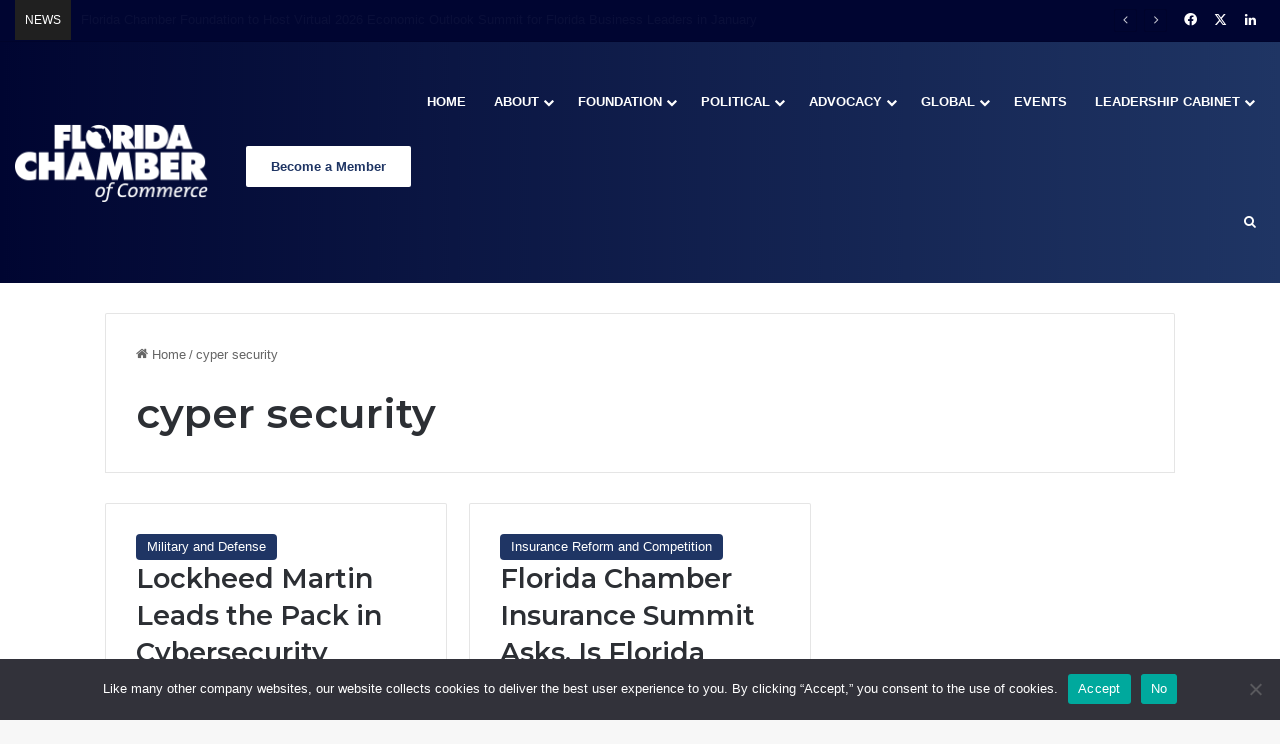

--- FILE ---
content_type: text/html; charset=UTF-8
request_url: https://www.flchamber.com/tag/cyper-security/
body_size: 22737
content:
<!DOCTYPE html>
<html lang="en-US" class="" data-skin="light">
<head>
	<meta charset="UTF-8" />
	<link rel="profile" href="https://gmpg.org/xfn/11" />
	
<meta http-equiv='x-dns-prefetch-control' content='on'>
<link rel='dns-prefetch' href='//cdnjs.cloudflare.com' />
<link rel='dns-prefetch' href='//ajax.googleapis.com' />
<link rel='dns-prefetch' href='//fonts.googleapis.com' />
<link rel='dns-prefetch' href='//fonts.gstatic.com' />
<link rel='dns-prefetch' href='//s.gravatar.com' />
<link rel='dns-prefetch' href='//www.google-analytics.com' />
<link rel='preload' as='script' href='https://ajax.googleapis.com/ajax/libs/webfont/1/webfont.js'>
<meta name='robots' content='index, follow, max-image-preview:large, max-snippet:-1, max-video-preview:-1' />

	<!-- This site is optimized with the Yoast SEO plugin v26.6 - https://yoast.com/wordpress/plugins/seo/ -->
	<title>cyper security Archives &#8211; Florida Chamber of Commerce</title>
	<link rel="canonical" href="https://www.flchamber.com/tag/cyper-security/" />
	<meta property="og:locale" content="en_US" />
	<meta property="og:type" content="article" />
	<meta property="og:title" content="cyper security Archives &#8211; Florida Chamber of Commerce" />
	<meta property="og:url" content="https://www.flchamber.com/tag/cyper-security/" />
	<meta property="og:site_name" content="Florida Chamber of Commerce" />
	<meta name="twitter:card" content="summary_large_image" />
	<meta name="twitter:site" content="@FlChamber" />
	<script type="application/ld+json" class="yoast-schema-graph">{"@context":"https://schema.org","@graph":[{"@type":"CollectionPage","@id":"https://www.flchamber.com/tag/cyper-security/","url":"https://www.flchamber.com/tag/cyper-security/","name":"cyper security Archives &#8211; Florida Chamber of Commerce","isPartOf":{"@id":"https://www.flchamber.com/#website"},"primaryImageOfPage":{"@id":"https://www.flchamber.com/tag/cyper-security/#primaryimage"},"image":{"@id":"https://www.flchamber.com/tag/cyper-security/#primaryimage"},"thumbnailUrl":"https://www.flchamber.com/wp-content/uploads/2017/10/CardBanner_Article_1180_600.jpg","breadcrumb":{"@id":"https://www.flchamber.com/tag/cyper-security/#breadcrumb"},"inLanguage":"en-US"},{"@type":"ImageObject","inLanguage":"en-US","@id":"https://www.flchamber.com/tag/cyper-security/#primaryimage","url":"https://www.flchamber.com/wp-content/uploads/2017/10/CardBanner_Article_1180_600.jpg","contentUrl":"https://www.flchamber.com/wp-content/uploads/2017/10/CardBanner_Article_1180_600.jpg","width":1180,"height":600},{"@type":"BreadcrumbList","@id":"https://www.flchamber.com/tag/cyper-security/#breadcrumb","itemListElement":[{"@type":"ListItem","position":1,"name":"Home","item":"https://www.flchamber.com/"},{"@type":"ListItem","position":2,"name":"cyper security"}]},{"@type":"WebSite","@id":"https://www.flchamber.com/#website","url":"https://www.flchamber.com/","name":"Florida Chamber of Commerce","description":"Securing Florida&#039;s Future","publisher":{"@id":"https://www.flchamber.com/#organization"},"potentialAction":[{"@type":"SearchAction","target":{"@type":"EntryPoint","urlTemplate":"https://www.flchamber.com/?s={search_term_string}"},"query-input":{"@type":"PropertyValueSpecification","valueRequired":true,"valueName":"search_term_string"}}],"inLanguage":"en-US"},{"@type":"Organization","@id":"https://www.flchamber.com/#organization","name":"Florida Chamber of Commerce","url":"https://www.flchamber.com/","logo":{"@type":"ImageObject","inLanguage":"en-US","@id":"https://www.flchamber.com/#/schema/logo/image/","url":"https://www.flchamber.com/wp-content/uploads/2021/06/florida-chamber-logo.png","contentUrl":"https://www.flchamber.com/wp-content/uploads/2021/06/florida-chamber-logo.png","width":992,"height":393,"caption":"Florida Chamber of Commerce"},"image":{"@id":"https://www.flchamber.com/#/schema/logo/image/"},"sameAs":["https://www.facebook.com/flchamber","https://x.com/FlChamber","https://www.linkedin.com/company/florida-chamber-of-commerce"]}]}</script>
	<!-- / Yoast SEO plugin. -->


<link rel='dns-prefetch' href='//player.vimeo.com' />
<link rel="alternate" type="application/rss+xml" title="Florida Chamber of Commerce &raquo; Feed" href="https://www.flchamber.com/feed/" />
<link rel="alternate" type="application/rss+xml" title="Florida Chamber of Commerce &raquo; Comments Feed" href="https://www.flchamber.com/comments/feed/" />
<link rel="alternate" type="text/calendar" title="Florida Chamber of Commerce &raquo; iCal Feed" href="https://www.flchamber.com/events/?ical=1" />
<link rel="alternate" type="application/rss+xml" title="Florida Chamber of Commerce &raquo; cyper security Tag Feed" href="https://www.flchamber.com/tag/cyper-security/feed/" />

		<style type="text/css">
			:root{				
			--tie-preset-gradient-1: linear-gradient(135deg, rgba(6, 147, 227, 1) 0%, rgb(155, 81, 224) 100%);
			--tie-preset-gradient-2: linear-gradient(135deg, rgb(122, 220, 180) 0%, rgb(0, 208, 130) 100%);
			--tie-preset-gradient-3: linear-gradient(135deg, rgba(252, 185, 0, 1) 0%, rgba(255, 105, 0, 1) 100%);
			--tie-preset-gradient-4: linear-gradient(135deg, rgba(255, 105, 0, 1) 0%, rgb(207, 46, 46) 100%);
			--tie-preset-gradient-5: linear-gradient(135deg, rgb(238, 238, 238) 0%, rgb(169, 184, 195) 100%);
			--tie-preset-gradient-6: linear-gradient(135deg, rgb(74, 234, 220) 0%, rgb(151, 120, 209) 20%, rgb(207, 42, 186) 40%, rgb(238, 44, 130) 60%, rgb(251, 105, 98) 80%, rgb(254, 248, 76) 100%);
			--tie-preset-gradient-7: linear-gradient(135deg, rgb(255, 206, 236) 0%, rgb(152, 150, 240) 100%);
			--tie-preset-gradient-8: linear-gradient(135deg, rgb(254, 205, 165) 0%, rgb(254, 45, 45) 50%, rgb(107, 0, 62) 100%);
			--tie-preset-gradient-9: linear-gradient(135deg, rgb(255, 203, 112) 0%, rgb(199, 81, 192) 50%, rgb(65, 88, 208) 100%);
			--tie-preset-gradient-10: linear-gradient(135deg, rgb(255, 245, 203) 0%, rgb(182, 227, 212) 50%, rgb(51, 167, 181) 100%);
			--tie-preset-gradient-11: linear-gradient(135deg, rgb(202, 248, 128) 0%, rgb(113, 206, 126) 100%);
			--tie-preset-gradient-12: linear-gradient(135deg, rgb(2, 3, 129) 0%, rgb(40, 116, 252) 100%);
			--tie-preset-gradient-13: linear-gradient(135deg, #4D34FA, #ad34fa);
			--tie-preset-gradient-14: linear-gradient(135deg, #0057FF, #31B5FF);
			--tie-preset-gradient-15: linear-gradient(135deg, #FF007A, #FF81BD);
			--tie-preset-gradient-16: linear-gradient(135deg, #14111E, #4B4462);
			--tie-preset-gradient-17: linear-gradient(135deg, #F32758, #FFC581);

			
					--main-nav-background: #1f2024;
					--main-nav-secondry-background: rgba(0,0,0,0.2);
					--main-nav-primary-color: #0088ff;
					--main-nav-contrast-primary-color: #FFFFFF;
					--main-nav-text-color: #FFFFFF;
					--main-nav-secondry-text-color: rgba(225,255,255,0.5);
					--main-nav-main-border-color: rgba(255,255,255,0.07);
					--main-nav-secondry-border-color: rgba(255,255,255,0.04);
				--tie-buttons-text: #ffffff;
			}
		</style>
	<meta name="viewport" content="width=device-width, initial-scale=1.0" />		<!-- This site uses the Google Analytics by MonsterInsights plugin v9.11.0 - Using Analytics tracking - https://www.monsterinsights.com/ -->
							<script src="//www.googletagmanager.com/gtag/js?id=G-1WKXBCJEH2"  data-cfasync="false" data-wpfc-render="false" type="text/javascript" async></script>
			<script data-cfasync="false" data-wpfc-render="false" type="text/javascript">
				var mi_version = '9.11.0';
				var mi_track_user = true;
				var mi_no_track_reason = '';
								var MonsterInsightsDefaultLocations = {"page_location":"https:\/\/www.flchamber.com\/tag\/cyper-security\/"};
								MonsterInsightsDefaultLocations.page_location = window.location.href;
								if ( typeof MonsterInsightsPrivacyGuardFilter === 'function' ) {
					var MonsterInsightsLocations = (typeof MonsterInsightsExcludeQuery === 'object') ? MonsterInsightsPrivacyGuardFilter( MonsterInsightsExcludeQuery ) : MonsterInsightsPrivacyGuardFilter( MonsterInsightsDefaultLocations );
				} else {
					var MonsterInsightsLocations = (typeof MonsterInsightsExcludeQuery === 'object') ? MonsterInsightsExcludeQuery : MonsterInsightsDefaultLocations;
				}

								var disableStrs = [
										'ga-disable-G-1WKXBCJEH2',
									];

				/* Function to detect opted out users */
				function __gtagTrackerIsOptedOut() {
					for (var index = 0; index < disableStrs.length; index++) {
						if (document.cookie.indexOf(disableStrs[index] + '=true') > -1) {
							return true;
						}
					}

					return false;
				}

				/* Disable tracking if the opt-out cookie exists. */
				if (__gtagTrackerIsOptedOut()) {
					for (var index = 0; index < disableStrs.length; index++) {
						window[disableStrs[index]] = true;
					}
				}

				/* Opt-out function */
				function __gtagTrackerOptout() {
					for (var index = 0; index < disableStrs.length; index++) {
						document.cookie = disableStrs[index] + '=true; expires=Thu, 31 Dec 2099 23:59:59 UTC; path=/';
						window[disableStrs[index]] = true;
					}
				}

				if ('undefined' === typeof gaOptout) {
					function gaOptout() {
						__gtagTrackerOptout();
					}
				}
								window.dataLayer = window.dataLayer || [];

				window.MonsterInsightsDualTracker = {
					helpers: {},
					trackers: {},
				};
				if (mi_track_user) {
					function __gtagDataLayer() {
						dataLayer.push(arguments);
					}

					function __gtagTracker(type, name, parameters) {
						if (!parameters) {
							parameters = {};
						}

						if (parameters.send_to) {
							__gtagDataLayer.apply(null, arguments);
							return;
						}

						if (type === 'event') {
														parameters.send_to = monsterinsights_frontend.v4_id;
							var hookName = name;
							if (typeof parameters['event_category'] !== 'undefined') {
								hookName = parameters['event_category'] + ':' + name;
							}

							if (typeof MonsterInsightsDualTracker.trackers[hookName] !== 'undefined') {
								MonsterInsightsDualTracker.trackers[hookName](parameters);
							} else {
								__gtagDataLayer('event', name, parameters);
							}
							
						} else {
							__gtagDataLayer.apply(null, arguments);
						}
					}

					__gtagTracker('js', new Date());
					__gtagTracker('set', {
						'developer_id.dZGIzZG': true,
											});
					if ( MonsterInsightsLocations.page_location ) {
						__gtagTracker('set', MonsterInsightsLocations);
					}
										__gtagTracker('config', 'G-1WKXBCJEH2', {"forceSSL":"true","link_attribution":"true"} );
										window.gtag = __gtagTracker;										(function () {
						/* https://developers.google.com/analytics/devguides/collection/analyticsjs/ */
						/* ga and __gaTracker compatibility shim. */
						var noopfn = function () {
							return null;
						};
						var newtracker = function () {
							return new Tracker();
						};
						var Tracker = function () {
							return null;
						};
						var p = Tracker.prototype;
						p.get = noopfn;
						p.set = noopfn;
						p.send = function () {
							var args = Array.prototype.slice.call(arguments);
							args.unshift('send');
							__gaTracker.apply(null, args);
						};
						var __gaTracker = function () {
							var len = arguments.length;
							if (len === 0) {
								return;
							}
							var f = arguments[len - 1];
							if (typeof f !== 'object' || f === null || typeof f.hitCallback !== 'function') {
								if ('send' === arguments[0]) {
									var hitConverted, hitObject = false, action;
									if ('event' === arguments[1]) {
										if ('undefined' !== typeof arguments[3]) {
											hitObject = {
												'eventAction': arguments[3],
												'eventCategory': arguments[2],
												'eventLabel': arguments[4],
												'value': arguments[5] ? arguments[5] : 1,
											}
										}
									}
									if ('pageview' === arguments[1]) {
										if ('undefined' !== typeof arguments[2]) {
											hitObject = {
												'eventAction': 'page_view',
												'page_path': arguments[2],
											}
										}
									}
									if (typeof arguments[2] === 'object') {
										hitObject = arguments[2];
									}
									if (typeof arguments[5] === 'object') {
										Object.assign(hitObject, arguments[5]);
									}
									if ('undefined' !== typeof arguments[1].hitType) {
										hitObject = arguments[1];
										if ('pageview' === hitObject.hitType) {
											hitObject.eventAction = 'page_view';
										}
									}
									if (hitObject) {
										action = 'timing' === arguments[1].hitType ? 'timing_complete' : hitObject.eventAction;
										hitConverted = mapArgs(hitObject);
										__gtagTracker('event', action, hitConverted);
									}
								}
								return;
							}

							function mapArgs(args) {
								var arg, hit = {};
								var gaMap = {
									'eventCategory': 'event_category',
									'eventAction': 'event_action',
									'eventLabel': 'event_label',
									'eventValue': 'event_value',
									'nonInteraction': 'non_interaction',
									'timingCategory': 'event_category',
									'timingVar': 'name',
									'timingValue': 'value',
									'timingLabel': 'event_label',
									'page': 'page_path',
									'location': 'page_location',
									'title': 'page_title',
									'referrer' : 'page_referrer',
								};
								for (arg in args) {
																		if (!(!args.hasOwnProperty(arg) || !gaMap.hasOwnProperty(arg))) {
										hit[gaMap[arg]] = args[arg];
									} else {
										hit[arg] = args[arg];
									}
								}
								return hit;
							}

							try {
								f.hitCallback();
							} catch (ex) {
							}
						};
						__gaTracker.create = newtracker;
						__gaTracker.getByName = newtracker;
						__gaTracker.getAll = function () {
							return [];
						};
						__gaTracker.remove = noopfn;
						__gaTracker.loaded = true;
						window['__gaTracker'] = __gaTracker;
					})();
									} else {
										console.log("");
					(function () {
						function __gtagTracker() {
							return null;
						}

						window['__gtagTracker'] = __gtagTracker;
						window['gtag'] = __gtagTracker;
					})();
									}
			</script>
							<!-- / Google Analytics by MonsterInsights -->
		<style id='wp-img-auto-sizes-contain-inline-css' type='text/css'>
img:is([sizes=auto i],[sizes^="auto," i]){contain-intrinsic-size:3000px 1500px}
/*# sourceURL=wp-img-auto-sizes-contain-inline-css */
</style>
<link rel='stylesheet' id='tribe-events-pro-mini-calendar-block-styles-css' href='https://www.flchamber.com/wp-content/plugins/events-calendar-pro/build/css/tribe-events-pro-mini-calendar-block.css?ver=7.7.11' type='text/css' media='all' />
<link rel='stylesheet' id='sby_common_styles-css' href='https://www.flchamber.com/wp-content/plugins/feeds-for-youtube/public/build/css/sb-youtube-common.css?ver=2.6.2' type='text/css' media='all' />
<link rel='stylesheet' id='sby_styles-css' href='https://www.flchamber.com/wp-content/plugins/feeds-for-youtube/public/build/css/sb-youtube-free.css?ver=2.6.2' type='text/css' media='all' />
<link rel='stylesheet' id='tec-variables-skeleton-css' href='https://www.flchamber.com/wp-content/plugins/event-tickets/common/build/css/variables-skeleton.css?ver=6.10.1' type='text/css' media='all' />
<link rel='stylesheet' id='tec-variables-full-css' href='https://www.flchamber.com/wp-content/plugins/event-tickets/common/build/css/variables-full.css?ver=6.10.1' type='text/css' media='all' />
<link rel='stylesheet' id='tribe-events-v2-virtual-single-block-css' href='https://www.flchamber.com/wp-content/plugins/events-calendar-pro/build/css/events-virtual-single-block.css?ver=7.7.11' type='text/css' media='all' />
<link rel='stylesheet' id='vimeo-for-wordpress-public-css' href='https://www.flchamber.com/wp-content/plugins/vimeo/build/style-index.css?ver=1.2.2' type='text/css' media='all' />
<style id='wp-emoji-styles-inline-css' type='text/css'>

	img.wp-smiley, img.emoji {
		display: inline !important;
		border: none !important;
		box-shadow: none !important;
		height: 1em !important;
		width: 1em !important;
		margin: 0 0.07em !important;
		vertical-align: -0.1em !important;
		background: none !important;
		padding: 0 !important;
	}
/*# sourceURL=wp-emoji-styles-inline-css */
</style>
<link rel='stylesheet' id='cookie-notice-front-css' href='https://www.flchamber.com/wp-content/plugins/cookie-notice/css/front.min.css?ver=2.5.11' type='text/css' media='all' />
<link rel='stylesheet' id='tribe-events-v2-single-skeleton-css' href='https://www.flchamber.com/wp-content/plugins/the-events-calendar/build/css/tribe-events-single-skeleton.css?ver=6.15.13' type='text/css' media='all' />
<link rel='stylesheet' id='tribe-events-v2-single-skeleton-full-css' href='https://www.flchamber.com/wp-content/plugins/the-events-calendar/build/css/tribe-events-single-full.css?ver=6.15.13' type='text/css' media='all' />
<link rel='stylesheet' id='tec-events-elementor-widgets-base-styles-css' href='https://www.flchamber.com/wp-content/plugins/the-events-calendar/build/css/integrations/plugins/elementor/widgets/widget-base.css?ver=6.15.13' type='text/css' media='all' />
<link rel='stylesheet' id='tie-css-base-css' href='https://www.flchamber.com/wp-content/themes/jannah/assets/css/base.min.css?ver=7.6.4' type='text/css' media='all' />
<link rel='stylesheet' id='tie-css-styles-css' href='https://www.flchamber.com/wp-content/themes/jannah/assets/css/style.min.css?ver=7.6.4' type='text/css' media='all' />
<link rel='stylesheet' id='tie-css-widgets-css' href='https://www.flchamber.com/wp-content/themes/jannah/assets/css/widgets.min.css?ver=7.6.4' type='text/css' media='all' />
<link rel='stylesheet' id='tie-css-helpers-css' href='https://www.flchamber.com/wp-content/themes/jannah/assets/css/helpers.min.css?ver=7.6.4' type='text/css' media='all' />
<link rel='stylesheet' id='tie-fontawesome5-css' href='https://www.flchamber.com/wp-content/themes/jannah/assets/css/fontawesome.css?ver=7.6.4' type='text/css' media='all' />
<link rel='stylesheet' id='tie-css-ilightbox-css' href='https://www.flchamber.com/wp-content/themes/jannah/assets/ilightbox/dark-skin/skin.css?ver=7.6.4' type='text/css' media='all' />
<link rel='stylesheet' id='tie-css-shortcodes-css' href='https://www.flchamber.com/wp-content/themes/jannah/assets/css/plugins/shortcodes.min.css?ver=7.6.4' type='text/css' media='all' />
<link rel='stylesheet' id='taqyeem-styles-css' href='https://www.flchamber.com/wp-content/themes/jannah/assets/css/plugins/taqyeem.min.css?ver=7.6.4' type='text/css' media='all' />
<link rel='stylesheet' id='tie-theme-child-css-css' href='https://www.flchamber.com/wp-content/themes/jannah-child/style.css?ver=6c1e418d4015fe83465a52e5d4e9f1ee' type='text/css' media='all' />
<style id='tie-theme-child-css-inline-css' type='text/css'>
.wf-active .logo-text,.wf-active h1,.wf-active h2,.wf-active h3,.wf-active h4,.wf-active h5,.wf-active h6,.wf-active .the-subtitle{font-family: 'Montserrat';}#main-nav .main-menu > ul > li > a{text-transform: uppercase;}:root:root{--brand-color: #1f3564;--dark-brand-color: #000332;--bright-color: #FFFFFF;--base-color: #2c2f34;}#reading-position-indicator{box-shadow: 0 0 10px rgba( 31,53,100,0.7);}:root:root{--brand-color: #1f3564;--dark-brand-color: #000332;--bright-color: #FFFFFF;--base-color: #2c2f34;}#reading-position-indicator{box-shadow: 0 0 10px rgba( 31,53,100,0.7);}#header-notification-bar{background: var( --tie-preset-gradient-13 );}#header-notification-bar{--tie-buttons-color: #FFFFFF;--tie-buttons-border-color: #FFFFFF;--tie-buttons-hover-color: #e1e1e1;--tie-buttons-hover-text: #000000;}#header-notification-bar{--tie-buttons-text: #000000;}#top-nav,#top-nav .sub-menu,#top-nav .comp-sub-menu,#top-nav .ticker-content,#top-nav .ticker-swipe,.top-nav-boxed #top-nav .topbar-wrapper,.top-nav-dark .top-menu ul,#autocomplete-suggestions.search-in-top-nav{background-color : #000531;}#top-nav *,#autocomplete-suggestions.search-in-top-nav{border-color: rgba( #FFFFFF,0.08);}#top-nav .icon-basecloud-bg:after{color: #000531;}#top-nav a:not(:hover),#top-nav input,#top-nav #search-submit,#top-nav .fa-spinner,#top-nav .dropdown-social-icons li a span,#top-nav .components > li .social-link:not(:hover) span,#autocomplete-suggestions.search-in-top-nav a{color: #ffffff;}#top-nav input::-moz-placeholder{color: #ffffff;}#top-nav input:-moz-placeholder{color: #ffffff;}#top-nav input:-ms-input-placeholder{color: #ffffff;}#top-nav input::-webkit-input-placeholder{color: #ffffff;}#top-nav,.search-in-top-nav{--tie-buttons-color: #ffffff;--tie-buttons-border-color: #ffffff;--tie-buttons-text: #000000;--tie-buttons-hover-color: #e1e1e1;}#top-nav a:hover,#top-nav .menu li:hover > a,#top-nav .menu > .tie-current-menu > a,#top-nav .components > li:hover > a,#top-nav .components #search-submit:hover,#autocomplete-suggestions.search-in-top-nav .post-title a:hover{color: #ffffff;}#top-nav,#top-nav .comp-sub-menu,#top-nav .tie-weather-widget{color: #ffffff;}#autocomplete-suggestions.search-in-top-nav .post-meta,#autocomplete-suggestions.search-in-top-nav .post-meta a:not(:hover){color: rgba( 255,255,255,0.7 );}#top-nav .weather-icon .icon-cloud,#top-nav .weather-icon .icon-basecloud-bg,#top-nav .weather-icon .icon-cloud-behind{color: #ffffff !important;}#top-nav .breaking-title{color: #FFFFFF;}#top-nav .breaking-title:before{background-color: #202020;}#top-nav .breaking-news-nav li:hover{background-color: #202020;border-color: #202020;}.main-nav-boxed .main-nav.fixed-nav,#main-nav{background: #000531;background: -webkit-linear-gradient(90deg,#1f3564,#000531 );background: -moz-linear-gradient(90deg,#1f3564,#000531 );background: -o-linear-gradient(90deg,#1f3564,#000531 );background: linear-gradient(90deg,#000531,#1f3564 );}#main-nav .icon-basecloud-bg:after{color: inherit !important;}#main-nav,#main-nav .menu-sub-content,#main-nav .comp-sub-menu,#main-nav ul.cats-vertical li a.is-active,#main-nav ul.cats-vertical li a:hover,#autocomplete-suggestions.search-in-main-nav{background-color: rgb(16,29,75);}#main-nav{border-width: 0;}#theme-header #main-nav:not(.fixed-nav){bottom: 0;}#main-nav .icon-basecloud-bg:after{color: rgb(16,29,75);}#autocomplete-suggestions.search-in-main-nav{border-color: rgba(255,255,255,0.07);}.main-nav-boxed #main-nav .main-menu-wrapper{border-width: 0;}#main-nav a:not(:hover),#main-nav a.social-link:not(:hover) span,#main-nav .dropdown-social-icons li a span,#autocomplete-suggestions.search-in-main-nav a{color: #ffffff;}.main-nav,.search-in-main-nav{--main-nav-primary-color: #ffffff;--tie-buttons-color: #ffffff;--tie-buttons-border-color: #ffffff;--tie-buttons-text: #000000;--tie-buttons-hover-color: #e1e1e1;}#main-nav .mega-links-head:after,#main-nav .cats-horizontal a.is-active,#main-nav .cats-horizontal a:hover,#main-nav .spinner > div{background-color: #ffffff;}#main-nav .menu ul li:hover > a,#main-nav .menu ul li.current-menu-item:not(.mega-link-column) > a,#main-nav .components a:hover,#main-nav .components > li:hover > a,#main-nav #search-submit:hover,#main-nav .cats-vertical a.is-active,#main-nav .cats-vertical a:hover,#main-nav .mega-menu .post-meta a:hover,#main-nav .mega-menu .post-box-title a:hover,#autocomplete-suggestions.search-in-main-nav a:hover,#main-nav .spinner-circle:after{color: #ffffff;}#main-nav .menu > li.tie-current-menu > a,#main-nav .menu > li:hover > a,.theme-header #main-nav .mega-menu .cats-horizontal a.is-active,.theme-header #main-nav .mega-menu .cats-horizontal a:hover{color: #000000;}#main-nav .menu > li.tie-current-menu > a:before,#main-nav .menu > li:hover > a:before{border-top-color: #000000;}#main-nav,#main-nav input,#main-nav #search-submit,#main-nav .fa-spinner,#main-nav .comp-sub-menu,#main-nav .tie-weather-widget{color: #aaaaaa;}#main-nav input::-moz-placeholder{color: #aaaaaa;}#main-nav input:-moz-placeholder{color: #aaaaaa;}#main-nav input:-ms-input-placeholder{color: #aaaaaa;}#main-nav input::-webkit-input-placeholder{color: #aaaaaa;}#main-nav .mega-menu .post-meta,#main-nav .mega-menu .post-meta a,#autocomplete-suggestions.search-in-main-nav .post-meta{color: rgba(170,170,170,0.6);}#main-nav .weather-icon .icon-cloud,#main-nav .weather-icon .icon-basecloud-bg,#main-nav .weather-icon .icon-cloud-behind{color: #aaaaaa !important;}#footer{background-color: #0f2a63;background-image: url(https://www.flchamber.com/wp-content/uploads/2021/03/footercityv4-01-2.png);background-repeat: no-repeat;background-size: cover; background-attachment: fixed;background-position: center center;}#site-info{background-color: #000531;}#footer .footer-widget-area:first-child{padding-top: 25px;}#footer .posts-list-counter .posts-list-items li.widget-post-list:before{border-color: #0f2a63;}#footer .timeline-widget a .date:before{border-color: rgba(15,42,99,0.8);}#footer .footer-boxed-widget-area,#footer textarea,#footer input:not([type=submit]),#footer select,#footer code,#footer kbd,#footer pre,#footer samp,#footer .show-more-button,#footer .slider-links .tie-slider-nav span,#footer #wp-calendar,#footer #wp-calendar tbody td,#footer #wp-calendar thead th,#footer .widget.buddypress .item-options a{border-color: rgba(255,255,255,0.1);}#footer .social-statistics-widget .white-bg li.social-icons-item a,#footer .widget_tag_cloud .tagcloud a,#footer .latest-tweets-widget .slider-links .tie-slider-nav span,#footer .widget_layered_nav_filters a{border-color: rgba(255,255,255,0.1);}#footer .social-statistics-widget .white-bg li:before{background: rgba(255,255,255,0.1);}.site-footer #wp-calendar tbody td{background: rgba(255,255,255,0.02);}#footer .white-bg .social-icons-item a span.followers span,#footer .circle-three-cols .social-icons-item a .followers-num,#footer .circle-three-cols .social-icons-item a .followers-name{color: rgba(255,255,255,0.8);}#footer .timeline-widget ul:before,#footer .timeline-widget a:not(:hover) .date:before{background-color: #000c45;}a#go-to-top{background-color: #000531;}a#go-to-top{color: #ffffff;}.tie-cat-3900,.tie-cat-item-3900 > span{background-color:#e67e22 !important;color:#FFFFFF !important;}.tie-cat-3900:after{border-top-color:#e67e22 !important;}.tie-cat-3900:hover{background-color:#c86004 !important;}.tie-cat-3900:hover:after{border-top-color:#c86004 !important;}.tie-cat-3907,.tie-cat-item-3907 > span{background-color:#2ecc71 !important;color:#FFFFFF !important;}.tie-cat-3907:after{border-top-color:#2ecc71 !important;}.tie-cat-3907:hover{background-color:#10ae53 !important;}.tie-cat-3907:hover:after{border-top-color:#10ae53 !important;}.tie-cat-3909,.tie-cat-item-3909 > span{background-color:#9b59b6 !important;color:#FFFFFF !important;}.tie-cat-3909:after{border-top-color:#9b59b6 !important;}.tie-cat-3909:hover{background-color:#7d3b98 !important;}.tie-cat-3909:hover:after{border-top-color:#7d3b98 !important;}.tie-cat-3912,.tie-cat-item-3912 > span{background-color:#34495e !important;color:#FFFFFF !important;}.tie-cat-3912:after{border-top-color:#34495e !important;}.tie-cat-3912:hover{background-color:#162b40 !important;}.tie-cat-3912:hover:after{border-top-color:#162b40 !important;}.tie-cat-3914,.tie-cat-item-3914 > span{background-color:#795548 !important;color:#FFFFFF !important;}.tie-cat-3914:after{border-top-color:#795548 !important;}.tie-cat-3914:hover{background-color:#5b372a !important;}.tie-cat-3914:hover:after{border-top-color:#5b372a !important;}.tie-cat-3915,.tie-cat-item-3915 > span{background-color:#4CAF50 !important;color:#FFFFFF !important;}.tie-cat-3915:after{border-top-color:#4CAF50 !important;}.tie-cat-3915:hover{background-color:#2e9132 !important;}.tie-cat-3915:hover:after{border-top-color:#2e9132 !important;}@media (min-width: 1200px){.container{width: auto;}}.boxed-layout #tie-wrapper,.boxed-layout .fixed-nav{max-width: 1130px;}@media (min-width: 1100px){.container,.wide-next-prev-slider-wrapper .slider-main-container{max-width: 1100px;}}@media (max-width: 991px){.side-aside #mobile-menu .menu > li{border-color: rgba(255,255,255,0.05);}}@media (max-width: 991px){.side-aside.normal-side{background-color: #1f3564;}}.mobile-header-components li.custom-menu-link > a,#mobile-menu-icon .menu-text{color: #ffffff!important;}#mobile-menu-icon .nav-icon,#mobile-menu-icon .nav-icon:before,#mobile-menu-icon .nav-icon:after{background-color: #ffffff!important;}.tie-insta-header {margin-bottom: 15px;}.tie-insta-avatar a {width: 70px;height: 70px;display: block;position: relative;float: left;margin-right: 15px;margin-bottom: 15px;}.tie-insta-avatar a:before {content: "";position: absolute;width: calc(100% + 6px);height: calc(100% + 6px);left: -3px;top: -3px;border-radius: 50%;background: #d6249f;background: radial-gradient(circle at 30% 107%,#fdf497 0%,#fdf497 5%,#fd5949 45%,#d6249f 60%,#285AEB 90%);}.tie-insta-avatar a:after {position: absolute;content: "";width: calc(100% + 3px);height: calc(100% + 3px);left: -2px;top: -2px;border-radius: 50%;background: #fff;}.dark-skin .tie-insta-avatar a:after {background: #27292d;}.tie-insta-avatar img {border-radius: 50%;position: relative;z-index: 2;transition: all 0.25s;}.tie-insta-avatar img:hover {box-shadow: 0px 0px 15px 0 #6b54c6;}.tie-insta-info {font-size: 1.3em;font-weight: bold;margin-bottom: 5px;}.main-menu .mega-links-head {line-height: 20px;}.main-nav-dark .main-menu .menu ul a {border-color: none;}#main-nav .menu ul:not(.cats-horizontal) li:hover > a {color: #ffffff;}.main-nav-dark .main-menu .menu ul a:hover {background-color: #1f3564;}.elementor-kit-36158 a {font-size: inherit!important;}.block-head-1 .the-global-title {margin-bottom: 0px;}.full-width .entry-header-outer {text-align: left;}.about-author .author-avatar {float: none;text-align: center;}.about-author .author-info {padding: 0px;text-align: center;}.author-avatar img {width: 250px!important;max-width: 100%;}.tribe-events-content a {border-bottom: none;color: #FFFFFF;}.tribe-events-content a:hover {color: #FFFFFF;}.single-tribe_events .tribe-events-event-image {float: left;padding-right: 15px;}:root .has-white-background-color {border: 1px solid lightgray;}.single-tribe_events .tribe-events-event-meta{background: none;width: 100%;}.tribe-events-event-meta a {color: inherit;}.tribe-events-venue-map {width: auto;}.tie-fluid-width-video-wrapper {}#text-html-widget-5 {float: right;}
/*# sourceURL=tie-theme-child-css-inline-css */
</style>
<script type="text/javascript" src="https://www.flchamber.com/wp-includes/js/jquery/jquery.min.js?ver=3.7.1" id="jquery-core-js"></script>
<script type="text/javascript" src="https://www.flchamber.com/wp-includes/js/jquery/jquery-migrate.min.js?ver=3.4.1" id="jquery-migrate-js"></script>
<script type="text/javascript" src="https://player.vimeo.com/api/player.js?ver=1.2.2" id="vimeo-for-wordpress-player-js"></script>
<script type="text/javascript" src="https://www.flchamber.com/wp-content/plugins/google-analytics-premium/assets/js/frontend-gtag.min.js?ver=9.11.0" id="monsterinsights-frontend-script-js" async="async" data-wp-strategy="async"></script>
<script data-cfasync="false" data-wpfc-render="false" type="text/javascript" id='monsterinsights-frontend-script-js-extra'>/* <![CDATA[ */
var monsterinsights_frontend = {"js_events_tracking":"true","download_extensions":"doc,pdf,ppt,zip,xls,docx,pptx,xlsx","inbound_paths":"[{\"path\":\"\\\/go\\\/\",\"label\":\"affiliate\"},{\"path\":\"\\\/recommend\\\/\",\"label\":\"affiliate\"}]","home_url":"https:\/\/www.flchamber.com","hash_tracking":"false","v4_id":"G-1WKXBCJEH2"};/* ]]> */
</script>
<script type="text/javascript" id="cookie-notice-front-js-before">
/* <![CDATA[ */
var cnArgs = {"ajaxUrl":"https:\/\/www.flchamber.com\/wp-admin\/admin-ajax.php","nonce":"241ccaf6a0","hideEffect":"fade","position":"bottom","onScroll":false,"onScrollOffset":100,"onClick":false,"cookieName":"cookie_notice_accepted","cookieTime":2147483647,"cookieTimeRejected":2592000,"globalCookie":false,"redirection":true,"cache":true,"revokeCookies":false,"revokeCookiesOpt":"automatic"};

//# sourceURL=cookie-notice-front-js-before
/* ]]> */
</script>
<script type="text/javascript" src="https://www.flchamber.com/wp-content/plugins/cookie-notice/js/front.min.js?ver=2.5.11" id="cookie-notice-front-js"></script>
<link rel="https://api.w.org/" href="https://www.flchamber.com/wp-json/" /><link rel="alternate" title="JSON" type="application/json" href="https://www.flchamber.com/wp-json/wp/v2/tags/1803" /><link rel="EditURI" type="application/rsd+xml" title="RSD" href="https://www.flchamber.com/xmlrpc.php?rsd" />
<script type='text/javascript'>
/* <![CDATA[ */
var taqyeem = {"ajaxurl":"https://www.flchamber.com/wp-admin/admin-ajax.php" , "your_rating":"Your Rating:"};
/* ]]> */
</script>

<meta name="et-api-version" content="v1"><meta name="et-api-origin" content="https://www.flchamber.com"><link rel="https://theeventscalendar.com/" href="https://www.flchamber.com/wp-json/tribe/tickets/v1/" /><meta name="tec-api-version" content="v1"><meta name="tec-api-origin" content="https://www.flchamber.com"><link rel="alternate" href="https://www.flchamber.com/wp-json/tribe/events/v1/events/?tags=cyper-security" /><script>document.documentElement.className += " js";</script>
<meta http-equiv="X-UA-Compatible" content="IE=edge"><!-- Global site tag (gtag.js) - Google Analytics -->
<script async src="https://www.googletagmanager.com/gtag/js?id=UA-178037063-1"></script>
<script>
  window.dataLayer = window.dataLayer || [];
  function gtag(){dataLayer.push(arguments);}
  gtag('js', new Date());

  gtag('config', 'UA-178037063-1');
</script>

<meta name="theme-color" content="#000531" /><meta name="generator" content="Elementor 3.34.0; features: additional_custom_breakpoints; settings: css_print_method-external, google_font-enabled, font_display-auto">
			<style>
				.e-con.e-parent:nth-of-type(n+4):not(.e-lazyloaded):not(.e-no-lazyload),
				.e-con.e-parent:nth-of-type(n+4):not(.e-lazyloaded):not(.e-no-lazyload) * {
					background-image: none !important;
				}
				@media screen and (max-height: 1024px) {
					.e-con.e-parent:nth-of-type(n+3):not(.e-lazyloaded):not(.e-no-lazyload),
					.e-con.e-parent:nth-of-type(n+3):not(.e-lazyloaded):not(.e-no-lazyload) * {
						background-image: none !important;
					}
				}
				@media screen and (max-height: 640px) {
					.e-con.e-parent:nth-of-type(n+2):not(.e-lazyloaded):not(.e-no-lazyload),
					.e-con.e-parent:nth-of-type(n+2):not(.e-lazyloaded):not(.e-no-lazyload) * {
						background-image: none !important;
					}
				}
			</style>
			<!-- There is no amphtml version available for this URL. --><link rel="icon" href="https://www.flchamber.com/wp-content/uploads/2021/03/cropped-florida-icon-01-32x32.png" sizes="32x32" />
<link rel="icon" href="https://www.flchamber.com/wp-content/uploads/2021/03/cropped-florida-icon-01-192x192.png" sizes="192x192" />
<link rel="apple-touch-icon" href="https://www.flchamber.com/wp-content/uploads/2021/03/cropped-florida-icon-01-180x180.png" />
<meta name="msapplication-TileImage" content="https://www.flchamber.com/wp-content/uploads/2021/03/cropped-florida-icon-01-270x270.png" />
</head>

<body data-rsssl=1 id="tie-body" class="archive tag tag-cyper-security tag-1803 wp-theme-jannah wp-child-theme-jannah-child tie-no-js cookies-not-set tribe-no-js tec-no-tickets-on-recurring tec-no-rsvp-on-recurring block-head-1 magazine1 is-thumb-overlay-disabled is-desktop is-header-layout-1 full-width hide_share_post_top hide_share_post_bottom elementor-default elementor-kit-36158 tribe-theme-jannah">

<script>(function(d){var s = d.createElement("script");s.setAttribute("data-account", "0qqYF2zznj");s.setAttribute("src", "https://accessibilityserver.org/widget.js");(d.body || d.head).appendChild(s);})(document)</script><noscript>Please ensure Javascript is enabled for purposes of <a href="https://accessibilityserver.org">website accessibility</a></noscript>

<div class="background-overlay">

	<div id="tie-container" class="site tie-container">

		
		<div id="tie-wrapper">
			
<header id="theme-header" class="theme-header header-layout-1 main-nav-dark main-nav-default-dark main-nav-below no-stream-item top-nav-active top-nav-light top-nav-default-light top-nav-above is-stretch-header has-normal-width-logo mobile-header-default">
	
<nav id="top-nav"  class="has-breaking-components top-nav header-nav has-breaking-news" aria-label="Secondary Navigation">
	<div class="container">
		<div class="topbar-wrapper">

			
			<div class="tie-alignleft">
				
<div class="breaking controls-is-active">

	<span class="breaking-title">
		<span class="tie-icon-bolt breaking-icon" aria-hidden="true"></span>
		<span class="breaking-title-text">NEWS</span>
	</span>

	<ul id="breaking-news-in-header" class="breaking-news" data-type="flipY" data-arrows="true">

		
							<li class="news-item">
								<a href="https://www.flchamber.com/florida-chamber-foundation-to-host-virtual-2026-economic-outlook-summit-for-florida-business-leaders-in-january/">Florida Chamber Foundation to Host Virtual 2026 Economic Outlook Summit for Florida Business Leaders in January</a>
							</li>

							
							<li class="news-item">
								<a href="https://www.flchamber.com/new-florida-chamber-statewide-poll-shows-floridians-maintaining-optimism-on-floridas-direction-entering-2026-election-year/">New Florida Chamber Statewide Poll Shows Floridians Maintaining Optimism on Florida’s Direction Entering 2026 Election Year</a>
							</li>

							
							<li class="news-item">
								<a href="https://www.flchamber.com/florida-chamber-of-commerce-releases-2026-where-we-stand-legislative-agenda-focused-on-furthering-job-creation-and-floridas-long-term-economic-competitiveness/">Florida Chamber of Commerce Releases 2026 Where We Stand Legislative Agenda Focused on Furthering Job Creation and Florida’s Long-Term Economic Competitiveness</a>
							</li>

							
							<li class="news-item">
								<a href="https://www.flchamber.com/florida-chambers-2026-legislative-fly-in-connects-business-leaders-and-drives-consensus-around-2026-priorities-to-advance-floridas-competitiveness/">Florida Chamber’s 2026 Legislative Fly-In Connects Business Leaders and Drives Consensus Around 2026 Priorities to Advance Florida’s Competitiveness</a>
							</li>

							
							<li class="news-item">
								<a href="https://www.flchamber.com/what-the-feds-final-2025-interest-rate-cut-means-for-consumers-and-businesses/">What the Fed&#8217;s Final 2025 Interest Rate Cut Means for Consumers and Businesses</a>
							</li>

							
							<li class="news-item">
								<a href="https://www.flchamber.com/florida-chambers-carolyn-johnson-named-to-news-service-of-floridas-inaugural-whos-who-in-government-relations/">Florida Chamber’s Carolyn Johnson Named to News Service of Florida’s Inaugural Who’s Who in Government Relations</a>
							</li>

							
							<li class="news-item">
								<a href="https://www.flchamber.com/florida-chamber-foundation-study-shows-over-11-billion-in-federal-funding-lost-to-2020-census-undercount/">Florida Chamber Foundation Study Shows Over $11 Billion in Federal Funding Lost to 2020 Census Undercount</a>
							</li>

							
							<li class="news-item">
								<a href="https://www.flchamber.com/florida-chamber-of-commerce-endorses-jake-johansson-in-senate-district-8-for-the-2026-election/">Florida Chamber of Commerce Endorses Jake Johansson In Senate District 8 for the 2026 Election</a>
							</li>

							
							<li class="news-item">
								<a href="https://www.flchamber.com/florida-keeps-growing-business-and-policy-leaders-gather-for-florida-chamber-foundations-2025-florida-transportation-growth-infrastructure-solution-summit/">Florida Keeps Growing: Business and Policy Leaders Gather for Florida Chamber Foundation’s 2025 Florida Transportation, Growth &#038; Infrastructure Solution Summit</a>
							</li>

							
							<li class="news-item">
								<a href="https://www.flchamber.com/florida-leaders-and-national-experts-to-confront-insurance-challenges-at-florida-chamber-annual-insurance-summit/">Florida Leaders and National Experts to Confront Insurance Challenges at Florida Chamber Annual Insurance Summit</a>
							</li>

							
	</ul>
</div><!-- #breaking /-->
			</div><!-- .tie-alignleft /-->

			<div class="tie-alignright">
				<ul class="components"> <li class="social-icons-item"><a class="social-link facebook-social-icon" rel="external noopener nofollow" target="_blank" href="https://www.facebook.com/flchamber"><span class="tie-social-icon tie-icon-facebook"></span><span class="screen-reader-text">Facebook</span></a></li><li class="social-icons-item"><a class="social-link twitter-social-icon" rel="external noopener nofollow" target="_blank" href="https://twitter.com/FlChamber"><span class="tie-social-icon tie-icon-twitter"></span><span class="screen-reader-text">X</span></a></li><li class="social-icons-item"><a class="social-link linkedin-social-icon" rel="external noopener nofollow" target="_blank" href="https://www.linkedin.com/company/florida-chamber-of-commerce"><span class="tie-social-icon tie-icon-linkedin"></span><span class="screen-reader-text">LinkedIn</span></a></li> </ul><!-- Components -->			</div><!-- .tie-alignright /-->

		</div><!-- .topbar-wrapper /-->
	</div><!-- .container /-->
</nav><!-- #top-nav /-->

<div class="main-nav-wrapper">
	<nav id="main-nav" data-skin="search-in-main-nav" class="main-nav header-nav live-search-parent menu-style-default menu-style-solid-bg" style="line-height:121px" aria-label="Primary Navigation">
		<div class="container">

			<div class="main-menu-wrapper">

				<div id="mobile-header-components-area_1" class="mobile-header-components"><ul class="components"><li class="mobile-component_menu custom-menu-link"><a href="#" id="mobile-menu-icon" class=""><span class="tie-mobile-menu-icon nav-icon is-layout-1"></span><span class="screen-reader-text">Menu</span></a></li></ul></div>
						<div class="header-layout-1-logo" style="width:200px">
							
		<div id="logo" class="image-logo" style="margin-top: 20px; margin-bottom: 20px;">

			
			<a title="Florida Chamber of Commerce" href="https://www.flchamber.com/">
				
				<picture class="tie-logo-default tie-logo-picture">
					
					<source class="tie-logo-source-default tie-logo-source" srcset="https://www.flchamber.com/wp-content/uploads/2017/05/florida-chamber-logo-white.png">
					<img class="tie-logo-img-default tie-logo-img" src="https://www.flchamber.com/wp-content/uploads/2017/05/florida-chamber-logo-white.png" alt="Florida Chamber of Commerce" width="200" height="81" style="max-height:81px; width: auto;" />
				</picture>
						</a>

			
		</div><!-- #logo /-->

								</div>
				
<div class="header-layout-1-logo" style="width:200px">                                                        
                <div id="logo" class="image-logo" style="margin-top: 20px; margin-bottom: 20px;">
                        <a class="more-link button" href="https://www.flchamber.com/joinus/" style="color: #1f3564;margin-left:20%;">Become a Member</a>
                </div><!-- #button /-->
                                                                </div>
				
						<div id="mobile-header-components-area_2" class="mobile-header-components"><ul class="components"><li class="mobile-component_search custom-menu-link">
				<a href="#" class="tie-search-trigger-mobile">
					<span class="tie-icon-search tie-search-icon" aria-hidden="true"></span>
					<span class="screen-reader-text">Search for</span>
				</a>
			</li></ul></div>
				<div id="menu-components-wrap">

					
					<div class="main-menu main-menu-wrap">
						<div id="main-nav-menu" class="main-menu header-menu"><ul id="menu-header-menu" class="menu"><li id="menu-item-40203" class="menu-item menu-item-type-post_type menu-item-object-page menu-item-home menu-item-40203"><a href="https://www.flchamber.com/">Home</a></li>
<li id="menu-item-30" class="menu-item menu-item-type-post_type menu-item-object-page menu-item-has-children menu-item-30"><a href="https://www.flchamber.com/about/">About</a>
<ul class="sub-menu menu-sub-content">
	<li id="menu-item-148" class="menu-item menu-item-type-post_type menu-item-object-page menu-item-148"><a href="https://www.flchamber.com/about/our-story/">Our Story</a></li>
	<li id="menu-item-149" class="menu-item menu-item-type-post_type menu-item-object-page menu-item-149"><a href="https://www.flchamber.com/about/our-team/">Our Team</a></li>
	<li id="menu-item-150" class="menu-item menu-item-type-post_type menu-item-object-page menu-item-150"><a href="https://www.flchamber.com/about/contact/">Contact</a></li>
	<li id="menu-item-40770" class="menu-item menu-item-type-post_type menu-item-object-page menu-item-40770"><a href="https://www.flchamber.com/member-news/">Member News</a></li>
	<li id="menu-item-42139" class="menu-item menu-item-type-post_type menu-item-object-page menu-item-42139"><a href="https://www.flchamber.com/florida-chamber-of-commerce-speakers-bureau/">Request a Speaker</a></li>
</ul>
</li>
<li id="menu-item-31" class="menu-item menu-item-type-post_type menu-item-object-page menu-item-has-children menu-item-31"><a href="https://www.flchamber.com/foundation">Foundation</a>
<ul class="sub-menu menu-sub-content">
	<li id="menu-item-122323" class="menu-item menu-item-type-post_type menu-item-object-page menu-item-122323"><a href="https://www.flchamber.com/economic-outlook-summit/">UP NEXT: Florida Economic Outlook &#038; Jobs Solution Summit</a></li>
	<li id="menu-item-25590" class="menu-item menu-item-type-post_type menu-item-object-page menu-item-has-children menu-item-25590"><a href="https://www.flchamber.com/florida-2030/">The Florida 2030 Blueprint</a>
	<ul class="sub-menu menu-sub-content">
		<li id="menu-item-42130" class="menu-item menu-item-type-post_type menu-item-object-page menu-item-42130"><a href="https://www.flchamber.com/florida-2030/moving-the-needle-on-the-six-pillars-driving-floridas-economy/">Moving the Needle on the Six Pillars Driving Florida’s Economy</a></li>
		<li id="menu-item-41674" class="menu-item menu-item-type-post_type menu-item-object-page menu-item-41674"><a href="https://www.flchamber.com/florida-2030/2030-goal-leader-interest-form/">Florida 2030 Blueprint Goal Leader Interest Form</a></li>
	</ul>
</li>
	<li id="menu-item-117199" class="menu-item menu-item-type-custom menu-item-object-custom menu-item-has-children menu-item-117199"><a href="https://thefloridascorecard.org/">Data Tools</a>
	<ul class="sub-menu menu-sub-content">
		<li id="menu-item-44215" class="menu-item menu-item-type-custom menu-item-object-custom menu-item-44215"><a href="https://thefloridascorecard.org/">The Florida Scorecard</a></li>
		<li id="menu-item-40741" class="menu-item menu-item-type-post_type menu-item-object-page menu-item-40741"><a href="https://www.flchamber.com/floridagapmap/">The Florida Gap Map</a></li>
		<li id="menu-item-117200" class="menu-item menu-item-type-post_type menu-item-object-page menu-item-117200"><a href="https://www.flchamber.com/the-florida-talent-center-data-hub-sign-in/">The Florida Talent Center Data Hub</a></li>
	</ul>
</li>
	<li id="menu-item-27279" class="menu-item menu-item-type-post_type menu-item-object-page menu-item-27279"><a href="https://www.flchamber.com/cdp">Community Development Partnership</a></li>
	<li id="menu-item-53480" class="menu-item menu-item-type-post_type menu-item-object-page menu-item-has-children menu-item-53480"><a href="https://www.flchamber.com/futureofworkflorida">Future of Work Florida Initiative</a>
	<ul class="sub-menu menu-sub-content">
		<li id="menu-item-116926" class="menu-item menu-item-type-post_type menu-item-object-page menu-item-116926"><a href="https://www.flchamber.com/the-florida-talent-center-data-hub-sign-in/">The Florida Talent Center Data Hub</a></li>
		<li id="menu-item-119525" class="menu-item menu-item-type-post_type menu-item-object-page menu-item-119525"><a href="https://www.flchamber.com/top-30-high-demand-careers-in-florida-2025/">Top 30 High-Demand Careers in Florida 2025</a></li>
		<li id="menu-item-116761" class="menu-item menu-item-type-post_type menu-item-object-page menu-item-116761"><a href="https://www.flchamber.com/an-employers-guide-to-successful-internships/">An Employer’s Guide to Successful Internships</a></li>
		<li id="menu-item-116763" class="menu-item menu-item-type-post_type menu-item-object-page menu-item-116763"><a href="https://www.flchamber.com/case-studies-florida-talent-center-data-hub/">Case Studies: Florida Talent Center Data Hub</a></li>
	</ul>
</li>
	<li id="menu-item-40629" class="menu-item menu-item-type-post_type menu-item-object-page menu-item-has-children menu-item-40629"><a href="https://www.flchamber.com/prosperityfl/">Florida Prosperity Initiative</a>
	<ul class="sub-menu menu-sub-content">
		<li id="menu-item-117381" class="menu-item menu-item-type-post_type menu-item-object-page menu-item-117381"><a href="https://www.flchamber.com/flprosperityinitiative">The Florida Prosperity Initiative</a></li>
		<li id="menu-item-117201" class="menu-item menu-item-type-post_type menu-item-object-page menu-item-117201"><a href="https://www.flchamber.com/floridagapmap/">The Florida Gap Map</a></li>
		<li id="menu-item-117203" class="menu-item menu-item-type-post_type menu-item-object-page menu-item-has-children menu-item-117203"><a href="https://www.flchamber.com/promising-practices/">Promising Practices</a>
		<ul class="sub-menu menu-sub-content">
			<li id="menu-item-117204" class="menu-item menu-item-type-post_type menu-item-object-page menu-item-117204"><a href="https://www.flchamber.com/national-promising-practices/">Nationwide Promising Practices</a></li>
			<li id="menu-item-117202" class="menu-item menu-item-type-post_type menu-item-object-page menu-item-117202"><a href="https://www.flchamber.com/statewide-promising-practices/">Statewide Promising Practices</a></li>
			<li id="menu-item-117205" class="menu-item menu-item-type-post_type menu-item-object-page menu-item-117205"><a href="https://www.flchamber.com/county-wide-promising-practices/">Countywide Promising Practices</a></li>
		</ul>
</li>
	</ul>
</li>
	<li id="menu-item-40630" class="menu-item menu-item-type-post_type menu-item-object-page menu-item-has-children menu-item-40630"><a href="https://www.flchamber.com/earlylearningfl/">Florida Business Alliance for Early Learning</a>
	<ul class="sub-menu menu-sub-content">
		<li id="menu-item-115381" class="menu-item menu-item-type-post_type menu-item-object-page menu-item-115381"><a href="https://www.flchamber.com/schoolreadinessfl/">School Readiness in Florida: How We Can Close the Gaps (Report)</a></li>
		<li id="menu-item-113585" class="menu-item menu-item-type-custom menu-item-object-custom menu-item-113585"><a href="https://www.flchamber.com/wp-content/uploads/2024/08/Employer-Guide-to-Child-Care-Tax-Credit.pdf">A Guide for Employers: Florida&#8217;s Child Care Tax Credit</a></li>
		<li id="menu-item-114124" class="menu-item menu-item-type-post_type menu-item-object-page menu-item-114124"><a href="https://www.flchamber.com/elrf">Florida Early Learning Recovery Fund</a></li>
	</ul>
</li>
	<li id="menu-item-753" class="menu-item menu-item-type-post_type menu-item-object-page menu-item-has-children menu-item-753"><a href="https://www.flchamber.com/research/research-programs/">Research &#038; Resources</a>
	<ul class="sub-menu menu-sub-content">
		<li id="menu-item-119684" class="menu-item menu-item-type-post_type menu-item-object-page menu-item-119684"><a href="https://www.flchamber.com/research-and-resources">Florida Chamber Foundation Research</a></li>
		<li id="menu-item-579" class="menu-item menu-item-type-post_type menu-item-object-page menu-item-579"><a href="https://www.flchamber.com/btn">Florida By The Numbers</a></li>
	</ul>
</li>
	<li id="menu-item-119681" class="menu-item menu-item-type-taxonomy menu-item-object-tribe_events_cat menu-item-has-children menu-item-119681"><a href="https://www.flchamber.com/events/category/events/">Foundation Events</a>
	<ul class="sub-menu menu-sub-content">
		<li id="menu-item-122044" class="menu-item menu-item-type-post_type menu-item-object-page menu-item-122044"><a href="https://www.flchamber.com/economic-outlook-summit/">Florida Economic Outlook &#038; Jobs Solution Summit</a></li>
		<li id="menu-item-126439" class="menu-item menu-item-type-custom menu-item-object-custom menu-item-126439"><a href="https://floridachamberfoundation.regfox.com/2026-florida-prosperity-economic-opportunity-solution-summit">Florida Prosperity &#038; Economic Opportunity Solution Summit</a></li>
		<li id="menu-item-126440" class="menu-item menu-item-type-custom menu-item-object-custom menu-item-126440"><a href="https://floridachamberfoundation.regfox.com/2026-florida-learners-to-earners-workforce-solution-summit">Florida Learners to Earners Workforce Solution Summit</a></li>
		<li id="menu-item-119683" class="menu-item menu-item-type-post_type menu-item-object-page menu-item-119683"><a href="https://www.flchamber.com/futureoffloridaforum">The Future of Florida Forum</a></li>
	</ul>
</li>
</ul>
</li>
<li id="menu-item-33" class="menu-item menu-item-type-post_type menu-item-object-page menu-item-has-children menu-item-33"><a href="https://www.flchamber.com/political/">Political</a>
<ul class="sub-menu menu-sub-content">
	<li id="menu-item-38308" class="menu-item menu-item-type-custom menu-item-object-custom menu-item-38308"><a href="https://www.flchamber.com/fcpi">Florida Chamber Political Institute</a></li>
	<li id="menu-item-38309" class="menu-item menu-item-type-custom menu-item-object-custom menu-item-38309"><a href="https://www.fipl.org/">Florida Institute for Political Leadership</a></li>
	<li id="menu-item-39846" class="menu-item menu-item-type-custom menu-item-object-custom menu-item-39846"><a href="https://www.flchamber.com/wp-content/uploads/2024/02/Free-Enterprise-Fund-Overview-UPD.pdf">Florida Free Enterprise Fund</a></li>
	<li id="menu-item-38307" class="menu-item menu-item-type-custom menu-item-object-custom menu-item-38307"><a href="https://www.flchamber.com/political/floridas-political-landscape/">Florida&#8217;s Political Landscape</a></li>
	<li id="menu-item-38310" class="menu-item menu-item-type-custom menu-item-object-custom menu-item-38310"><a href="https://www.flchamber.com/political-situation-report/">Florida Situation Report</a></li>
	<li id="menu-item-114014" class="menu-item menu-item-type-post_type menu-item-object-page menu-item-114014"><a href="https://www.flchamber.com/2024floridaelectionguide">2024 Florida Election Guide</a></li>
</ul>
</li>
<li id="menu-item-32" class="menu-item menu-item-type-post_type menu-item-object-page menu-item-has-children menu-item-32"><a href="https://www.flchamber.com/advocacy/">Advocacy</a>
<ul class="sub-menu menu-sub-content">
	<li id="menu-item-125829" class="menu-item menu-item-type-post_type menu-item-object-page menu-item-125829"><a href="https://www.flchamber.com/wws2026">2026 Where We Stand</a></li>
	<li id="menu-item-116571" class="menu-item menu-item-type-post_type menu-item-object-page menu-item-116571"><a href="https://www.flchamber.com/htv25">2025 How They Voted</a></li>
	<li id="menu-item-116579" class="menu-item menu-item-type-custom menu-item-object-custom menu-item-116579"><a href="https://www.flchamber.com/wp-content/uploads/2025/07/2025-Distinguished-Advocates.pdf">2025 Distinguished Advocates</a></li>
	<li id="menu-item-116570" class="menu-item menu-item-type-post_type menu-item-object-page menu-item-116570"><a href="https://www.flchamber.com/2025legislativehonorroll">2025 Legislative Honor Roll</a></li>
	<li id="menu-item-41275" class="menu-item menu-item-type-custom menu-item-object-custom menu-item-41275"><a href="https://reportcard.flchamber.com/">Legislative Report Card</a></li>
	<li id="menu-item-117425" class="menu-item menu-item-type-post_type menu-item-object-page menu-item-117425"><a href="https://www.flchamber.com/florida-property-tax-primer-white-paper/">Florida Property Tax Primer White Paper</a></li>
	<li id="menu-item-114525" class="menu-item menu-item-type-post_type menu-item-object-page menu-item-114525"><a href="https://www.flchamber.com/condolawswhitepaper24">Post-Surfside Condo Laws White Paper</a></li>
	<li id="menu-item-35001" class="menu-item menu-item-type-post_type menu-item-object-page menu-item-35001"><a href="https://www.flchamber.com/lawsuitreform">Lawsuit Abuse Reform</a></li>
	<li id="menu-item-40517" class="menu-item menu-item-type-post_type menu-item-object-page menu-item-40517"><a href="https://www.flchamber.com/advocacy/legislative-team/">Our Team</a></li>
	<li id="menu-item-33255" class="menu-item menu-item-type-post_type menu-item-object-page menu-item-33255"><a href="https://www.flchamber.com/programs/">Coalitions</a></li>
	<li id="menu-item-114463" class="menu-item menu-item-type-post_type menu-item-object-page menu-item-114463"><a href="https://www.flchamber.com/advocacy/federal-corner/">Federal Corner</a></li>
	<li id="menu-item-178" class="menu-item menu-item-type-post_type menu-item-object-page menu-item-178"><a href="https://www.flchamber.com/advocacy/issues/">Issues</a></li>
	<li id="menu-item-34207" class="menu-item menu-item-type-post_type menu-item-object-page menu-item-34207"><a href="https://www.flchamber.com/advocacy/whos-working-for-you-in-our-nations-capitol/">Federal</a></li>
	<li id="menu-item-109094" class="menu-item menu-item-type-custom menu-item-object-custom menu-item-109094"><a href="https://www.flchamber.com/wp-content/uploads/2025/07/Litigation-Regulatory-Reform-Center-General-Counsels-Council.pdf">Florida Chamber Ligation &#038; Regulatory Reform Center</a></li>
</ul>
</li>
<li id="menu-item-183" class="menu-item menu-item-type-post_type menu-item-object-page menu-item-has-children menu-item-183"><a href="https://www.flchamber.com/international/">Global</a>
<ul class="sub-menu menu-sub-content">
	<li id="menu-item-116030" class="menu-item menu-item-type-post_type menu-item-object-page menu-item-116030"><a href="https://www.flchamber.com/join-the-global-international-partnership-council/">Global International Partnership Council</a></li>
	<li id="menu-item-116058" class="menu-item menu-item-type-post_type menu-item-object-page menu-item-has-children menu-item-116058"><a href="https://www.flchamber.com/trade-missions">Trade Missions</a>
	<ul class="sub-menu menu-sub-content">
		<li id="menu-item-116029" class="menu-item menu-item-type-post_type menu-item-object-page menu-item-116029"><a target="_blank" href="https://www.flchamber.com/florida-chamber-of-commerce-signs-mou-with-abu-dhabi-chamber-of-commerce-to-formalize-strategic-business-partnership/">2025 UAE Delegation Trip</a></li>
		<li id="menu-item-116032" class="menu-item menu-item-type-post_type menu-item-object-page menu-item-116032"><a target="_blank" href="https://www.flchamber.com/florida-chamber-of-commerce-signs-mou-with-israeli-chambers-of-commerce-to-strengthen-trade-and-investment-partnerships-between-florida-and-israel-2/">2019 Israel Delegation Trip</a></li>
	</ul>
</li>
	<li id="menu-item-30359" class="menu-item menu-item-type-post_type menu-item-object-page menu-item-30359"><a href="https://www.flchamber.com/certificates-of-origin-e-certify/">Certificates of Origin (essCert)</a></li>
	<li id="menu-item-30360" class="menu-item menu-item-type-post_type menu-item-object-page menu-item-30360"><a href="https://www.flchamber.com/certificate-of-free-sale/">Certificate of Free Sale</a></li>
	<li id="menu-item-106705" class="menu-item menu-item-type-custom menu-item-object-custom menu-item-106705"><a target="_blank" href="https://coolestthingmadeinflorida.com/">Coolest Thing Made In Florida</a></li>
</ul>
</li>
<li id="menu-item-40317" class="menu-item menu-item-type-custom menu-item-object-custom menu-item-40317"><a href="https://www.flchamber.com/events/">Events</a></li>
<li id="menu-item-110368" class="menu-item menu-item-type-custom menu-item-object-custom menu-item-has-children menu-item-110368"><a href="https://www.flchamberleadershipcabinet.com/">Leadership Cabinet</a>
<ul class="sub-menu menu-sub-content">
	<li id="menu-item-110369" class="menu-item menu-item-type-custom menu-item-object-custom menu-item-110369"><a href="https://www.flchambersafety.com/">Florida Chamber Safety Council</a></li>
	<li id="menu-item-110370" class="menu-item menu-item-type-custom menu-item-object-custom menu-item-110370"><a href="https://www.flchamberhealth.com/">Florida Chamber Health Council</a></li>
	<li id="menu-item-110371" class="menu-item menu-item-type-custom menu-item-object-custom menu-item-110371"><a href="https://www.flchambersustainability.com/">Florida Chamber Sustainability Council</a></li>
</ul>
</li>
</ul></div>					</div><!-- .main-menu /-->

					<ul class="components">			<li class="search-compact-icon menu-item custom-menu-link">
				<a href="#" class="tie-search-trigger">
					<span class="tie-icon-search tie-search-icon" aria-hidden="true"></span>
					<span class="screen-reader-text">Search for</span>
				</a>
			</li>
			</ul><!-- Components -->
				</div><!-- #menu-components-wrap /-->
			</div><!-- .main-menu-wrapper /-->
		</div><!-- .container /-->

			</nav><!-- #main-nav /-->
</div><!-- .main-nav-wrapper /-->

</header>

<div id="content" class="site-content container"><div id="main-content-row" class="tie-row main-content-row">
	<div class="main-content tie-col-md-12" role="main">

		

			<header id="tag-title-section" class="entry-header-outer container-wrapper archive-title-wrapper">
				<nav id="breadcrumb"><a href="https://www.flchamber.com/"><span class="tie-icon-home" aria-hidden="true"></span> Home</a><em class="delimiter">/</em><span class="current">cyper security</span></nav><script type="application/ld+json">{"@context":"http:\/\/schema.org","@type":"BreadcrumbList","@id":"#Breadcrumb","itemListElement":[{"@type":"ListItem","position":1,"item":{"name":"Home","@id":"https:\/\/www.flchamber.com\/"}}]}</script><h1 class="page-title">cyper security</h1>			</header><!-- .entry-header-outer /-->

			<div class="masonry-grid-wrapper masonry-with-spaces">
		<div id="masonry-grid" data-layout="masonry" data-settings="{'uncropped_image':'jannah-image-post','category_meta':true,'post_meta':true,'excerpt':'true','excerpt_length':'20','read_more':'true','read_more_text':false,'media_overlay':true,'title_length':0,'is_full':true,'is_category':false}"><div class="container-wrapper post-element tie-standard">
	<div class="entry-archives-header">
		<div class="entry-header-inner">
			<a class="post-cat tie-cat-34" href="https://www.flchamber.com/category/military-and-defense/">Military and Defense</a>
						<h2 class="entry-title"><a href="https://www.flchamber.com/lockheed-martin-leads-the-pack-in-cybersecurity-protections/">Lockheed Martin Leads the Pack in Cybersecurity Protections</a></h2>
			
			<div class="post-meta clearfix"><span class="date meta-item tie-icon">June 21, 2018</span><div class="tie-alignright"><span class="meta-comment tie-icon meta-item fa-before">0</span><span class="meta-views meta-item "><span class="tie-icon-fire" aria-hidden="true"></span> 285 </span></div></div><!-- .post-meta -->		</div><!-- .entry-header-inner /-->
	</div><!-- .entry-header /-->

	<div class="clearfix"></div>

	<div class="featured-area">
		
			<a aria-label="Lockheed Martin Leads the Pack in Cybersecurity Protections" href="https://www.flchamber.com/lockheed-martin-leads-the-pack-in-cybersecurity-protections/" class="post-thumb"><img fetchpriority="high" width="780" height="397" src="https://www.flchamber.com/wp-content/uploads/2017/10/CardBanner_Article_1180_600.jpg" class="attachment-jannah-image-post size-jannah-image-post wp-post-image" alt="" decoding="async" srcset="https://www.flchamber.com/wp-content/uploads/2017/10/CardBanner_Article_1180_600.jpg 1180w, https://www.flchamber.com/wp-content/uploads/2017/10/CardBanner_Article_1180_600-300x153.jpg 300w, https://www.flchamber.com/wp-content/uploads/2017/10/CardBanner_Article_1180_600-768x391.jpg 768w, https://www.flchamber.com/wp-content/uploads/2017/10/CardBanner_Article_1180_600-1024x521.jpg 1024w, https://www.flchamber.com/wp-content/uploads/2017/10/CardBanner_Article_1180_600-100x51.jpg 100w" sizes="(max-width: 780px) 100vw, 780px" /></a>	</div>

			<div class="entry-content">
	
				<p class="post-excerpt">&nbsp; Sign the Defense and Cybersecurity Petition &nbsp; The cyber threat landscape is more dynamic than ever. Reports detail a&hellip;</p>
			<a class="more-link button" href="https://www.flchamber.com/lockheed-martin-leads-the-pack-in-cybersecurity-protections/">Read More &raquo;</a>
			</div><!-- .entry-content /-->
	</div><!-- .container-wrapper :: single post /--><div class="container-wrapper post-element tie-standard">
	<div class="entry-archives-header">
		<div class="entry-header-inner">
			<a class="post-cat tie-cat-29" href="https://www.flchamber.com/category/insurance-reform-and-competition/">Insurance Reform and Competition</a>
						<h2 class="entry-title"><a href="https://www.flchamber.com/florida-chamber-insurance-summit-asks-is-florida-prepared-for-the-next-big-storm/">Florida Chamber Insurance Summit Asks, Is Florida Prepared for the Next Big Storm?</a></h2>
			
			<div class="post-meta clearfix"><span class="date meta-item tie-icon">October 27, 2015</span><div class="tie-alignright"><span class="meta-comment tie-icon meta-item fa-before">0</span><span class="meta-views meta-item "><span class="tie-icon-fire" aria-hidden="true"></span> 284 </span></div></div><!-- .post-meta -->		</div><!-- .entry-header-inner /-->
	</div><!-- .entry-header /-->

	<div class="clearfix"></div>

	<div class="featured-area">
		
			<a aria-label="Florida Chamber Insurance Summit Asks, Is Florida Prepared for the Next Big Storm?" href="https://www.flchamber.com/florida-chamber-insurance-summit-asks-is-florida-prepared-for-the-next-big-storm/" class="post-thumb"><img width="780" height="397" src="https://www.flchamber.com/wp-content/uploads/2016/07/CardBanner_NewsRelease_1180_600.jpg" class="attachment-jannah-image-post size-jannah-image-post wp-post-image" alt="" decoding="async" srcset="https://www.flchamber.com/wp-content/uploads/2016/07/CardBanner_NewsRelease_1180_600.jpg 1180w, https://www.flchamber.com/wp-content/uploads/2016/07/CardBanner_NewsRelease_1180_600-300x153.jpg 300w, https://www.flchamber.com/wp-content/uploads/2016/07/CardBanner_NewsRelease_1180_600-768x391.jpg 768w, https://www.flchamber.com/wp-content/uploads/2016/07/CardBanner_NewsRelease_1180_600-1024x521.jpg 1024w" sizes="(max-width: 780px) 100vw, 780px" /></a>	</div>

			<div class="entry-content">
	
				<p class="post-excerpt">New Video Released at Summit Focuses on Florida’s Insurance Challenges ORLANDO (October 27, 2015) – Florida’s main insurance cost drivers,&hellip;</p>
			<a class="more-link button" href="https://www.flchamber.com/florida-chamber-insurance-summit-asks-is-florida-prepared-for-the-next-big-storm/">Read More &raquo;</a>
			</div><!-- .entry-content /-->
	</div><!-- .container-wrapper :: single post /-->
				<div class="grid-sizer"></div>
				<div class="gutter-sizer"></div>
			</div><!-- #masonry-grid /-->
		</div><!-- .masonry-grid-wrapper /-->
	
	</div><!-- .main-content /-->

</div><!-- .main-content-row /--></div><!-- #content /-->
<footer id="footer" class="site-footer dark-skin dark-widgetized-area">

	
			<div id="footer-widgets-container">
				<div class="container">
					
		<div class="footer-widget-area ">
			<div class="tie-row">

									<div class="tie-col-sm-4 normal-side">
						<div id="text-html-widget-5" class="container-wrapper widget text-html"><div class="widget-title the-global-title"><div class="the-subtitle">Menu</div></div><div ><a href="/about/">ABOUT</a><br>
<a href="/research/">FOUNDATION</a><br>
<a href="/advocacy/">ADVOCACY</a><br>
<a href="/political/">POLITICAL</a><br>
<a href="/international/">GLOBAL</a><br>
<a href="/events/">EVENTS</a></div><div class="clearfix"></div></div><!-- .widget /-->					</div><!-- .tie-col /-->
				
									<div class="tie-col-sm-4 normal-side">
						<div id="text-html-widget-3" class="container-wrapper widget text-html"><div class="widget-title the-global-title"><div class="the-subtitle">Join the FL Chamber</div></div><div >Do Politicians Understand Your Business? Every day you run your business and every day politicians and bureaucrats in Tallahassee make decisions that impact it.
<br>
<a href="https://www.flchamber.com/joinus/" target="_blank" class="shortc-button big red">Join the Chamber</a></div><div class="clearfix"></div></div><!-- .widget /-->					</div><!-- .tie-col /-->
				
									<div class="tie-col-sm-4 normal-side">
						<div id="text-html-widget-4" class="container-wrapper widget text-html"><div class="widget-title the-global-title"><div class="the-subtitle">Contact</div></div><div >Florida Chamber of Commerce<br>
136 S. Bronough Street<br>
Tallahassee, Florida 32301<br>

 (850) 521-1200<br>

 info@flchamber.com</div><div class="clearfix"></div></div><!-- .widget /-->					</div><!-- .tie-col /-->
				
				
			</div><!-- .tie-row /-->
		</div><!-- .footer-widget-area /-->

						</div><!-- .container /-->
			</div><!-- #Footer-widgets-container /-->
			
			<div id="site-info" class="site-info site-info-layout-2">
				<div class="container">
					<div class="tie-row">
						<div class="tie-col-md-12">

							<div class="copyright-text copyright-text-first"><p style="text-align:left;">&copy; Copyright 2026 | Florida Chamber of Commerce | All Rights Reserved. <br>
The Florida Chamber Foundation is a 501(c) (3) charitable organization that focuses on research and initiatives to make our state a leading place in the world to live and work. The Florida Chamber Foundation does not lobby or conduct any political activities whatsoever.</p></div>
						</div><!-- .tie-col /-->
					</div><!-- .tie-row /-->
				</div><!-- .container /-->
			</div><!-- #site-info /-->
			
</footer><!-- #footer /-->


		<a id="go-to-top" class="go-to-top-button" href="#go-to-tie-body">
			<span class="tie-icon-angle-up"></span>
			<span class="screen-reader-text">Back to top button</span>
		</a>
	
		</div><!-- #tie-wrapper /-->

		
	<aside class=" side-aside normal-side dark-skin dark-widgetized-area is-fullwidth appear-from-left" aria-label="Secondary Sidebar" style="visibility: hidden;">
		<div data-height="100%" class="side-aside-wrapper has-custom-scroll">

			<a href="#" class="close-side-aside remove big-btn">
				<span class="screen-reader-text">Close</span>
			</a><!-- .close-side-aside /-->


			
				<div id="mobile-container">

											<div id="mobile-search">
							<form role="search" method="get" class="search-form" action="https://www.flchamber.com/">
				<label>
					<span class="screen-reader-text">Search for:</span>
					<input type="search" class="search-field" placeholder="Search &hellip;" value="" name="s" />
				</label>
				<input type="submit" class="search-submit" value="Search" />
			</form>							</div><!-- #mobile-search /-->
						
					<div id="mobile-menu" class="hide-menu-icons">
											</div><!-- #mobile-menu /-->

											<div id="mobile-social-icons" class="social-icons-widget solid-social-icons">
							<ul><li class="social-icons-item"><a class="social-link facebook-social-icon" rel="external noopener nofollow" target="_blank" href="https://www.facebook.com/flchamber"><span class="tie-social-icon tie-icon-facebook"></span><span class="screen-reader-text">Facebook</span></a></li><li class="social-icons-item"><a class="social-link twitter-social-icon" rel="external noopener nofollow" target="_blank" href="https://twitter.com/FlChamber"><span class="tie-social-icon tie-icon-twitter"></span><span class="screen-reader-text">X</span></a></li><li class="social-icons-item"><a class="social-link linkedin-social-icon" rel="external noopener nofollow" target="_blank" href="https://www.linkedin.com/company/florida-chamber-of-commerce"><span class="tie-social-icon tie-icon-linkedin"></span><span class="screen-reader-text">LinkedIn</span></a></li></ul> 
						</div><!-- #mobile-social-icons /-->
						
				</div><!-- #mobile-container /-->
			

			
		</div><!-- .side-aside-wrapper /-->
	</aside><!-- .side-aside /-->

	
	</div><!-- #tie-container /-->
</div><!-- .background-overlay /-->

<script type="speculationrules">
{"prefetch":[{"source":"document","where":{"and":[{"href_matches":"/*"},{"not":{"href_matches":["/wp-*.php","/wp-admin/*","/wp-content/uploads/*","/wp-content/*","/wp-content/plugins/*","/wp-content/themes/jannah-child/*","/wp-content/themes/jannah/*","/*\\?(.+)"]}},{"not":{"selector_matches":"a[rel~=\"nofollow\"]"}},{"not":{"selector_matches":".no-prefetch, .no-prefetch a"}}]},"eagerness":"conservative"}]}
</script>
		<script>
		( function ( body ) {
			'use strict';
			body.className = body.className.replace( /\btribe-no-js\b/, 'tribe-js' );
		} )( document.body );
		</script>
		<div id="autocomplete-suggestions" class="autocomplete-suggestions"></div><div id="is-scroller-outer"><div id="is-scroller"></div></div><div id="fb-root"></div>		<div id="tie-popup-search-desktop" class="tie-popup tie-popup-search-wrap" style="display: none;">
			<a href="#" class="tie-btn-close remove big-btn light-btn">
				<span class="screen-reader-text">Close</span>
			</a>
			<div class="popup-search-wrap-inner">

				<div class="live-search-parent pop-up-live-search" data-skin="live-search-popup" aria-label="Search">

										<form method="get" class="tie-popup-search-form" action="https://www.flchamber.com/">
							<input class="tie-popup-search-input is-ajax-search" inputmode="search" type="text" name="s" title="Search for" autocomplete="off" placeholder="Type and hit Enter" />
							<button class="tie-popup-search-submit" type="submit">
								<span class="tie-icon-search tie-search-icon" aria-hidden="true"></span>
								<span class="screen-reader-text">Search for</span>
							</button>
						</form>
						
				</div><!-- .pop-up-live-search /-->

			</div><!-- .popup-search-wrap-inner /-->
		</div><!-- .tie-popup-search-wrap /-->
				<div id="tie-popup-search-mobile" class="tie-popup tie-popup-search-wrap" style="display: none;">
			<a href="#" class="tie-btn-close remove big-btn light-btn">
				<span class="screen-reader-text">Close</span>
			</a>
			<div class="popup-search-wrap-inner">

				<div class="live-search-parent pop-up-live-search" data-skin="live-search-popup" aria-label="Search">

										<form method="get" class="tie-popup-search-form" action="https://www.flchamber.com/">
							<input class="tie-popup-search-input " inputmode="search" type="text" name="s" title="Search for" autocomplete="off" placeholder="Search for" />
							<button class="tie-popup-search-submit" type="submit">
								<span class="tie-icon-search tie-search-icon" aria-hidden="true"></span>
								<span class="screen-reader-text">Search for</span>
							</button>
						</form>
						
				</div><!-- .pop-up-live-search /-->

			</div><!-- .popup-search-wrap-inner /-->
		</div><!-- .tie-popup-search-wrap /-->
		<!-- YouTube Feeds JS -->
<script type="text/javascript">

</script>
<script> /* <![CDATA[ */var tribe_l10n_datatables = {"aria":{"sort_ascending":": activate to sort column ascending","sort_descending":": activate to sort column descending"},"length_menu":"Show _MENU_ entries","empty_table":"No data available in table","info":"Showing _START_ to _END_ of _TOTAL_ entries","info_empty":"Showing 0 to 0 of 0 entries","info_filtered":"(filtered from _MAX_ total entries)","zero_records":"No matching records found","search":"Search:","all_selected_text":"All items on this page were selected. ","select_all_link":"Select all pages","clear_selection":"Clear Selection.","pagination":{"all":"All","next":"Next","previous":"Previous"},"select":{"rows":{"0":"","_":": Selected %d rows","1":": Selected 1 row"}},"datepicker":{"dayNames":["Sunday","Monday","Tuesday","Wednesday","Thursday","Friday","Saturday"],"dayNamesShort":["Sun","Mon","Tue","Wed","Thu","Fri","Sat"],"dayNamesMin":["S","M","T","W","T","F","S"],"monthNames":["January","February","March","April","May","June","July","August","September","October","November","December"],"monthNamesShort":["January","February","March","April","May","June","July","August","September","October","November","December"],"monthNamesMin":["Jan","Feb","Mar","Apr","May","Jun","Jul","Aug","Sep","Oct","Nov","Dec"],"nextText":"Next","prevText":"Prev","currentText":"Today","closeText":"Done","today":"Today","clear":"Clear"},"registration_prompt":"There is unsaved attendee information. Are you sure you want to continue?"};/* ]]> */ </script>			<script>
				const lazyloadRunObserver = () => {
					const lazyloadBackgrounds = document.querySelectorAll( `.e-con.e-parent:not(.e-lazyloaded)` );
					const lazyloadBackgroundObserver = new IntersectionObserver( ( entries ) => {
						entries.forEach( ( entry ) => {
							if ( entry.isIntersecting ) {
								let lazyloadBackground = entry.target;
								if( lazyloadBackground ) {
									lazyloadBackground.classList.add( 'e-lazyloaded' );
								}
								lazyloadBackgroundObserver.unobserve( entry.target );
							}
						});
					}, { rootMargin: '200px 0px 200px 0px' } );
					lazyloadBackgrounds.forEach( ( lazyloadBackground ) => {
						lazyloadBackgroundObserver.observe( lazyloadBackground );
					} );
				};
				const events = [
					'DOMContentLoaded',
					'elementor/lazyload/observe',
				];
				events.forEach( ( event ) => {
					document.addEventListener( event, lazyloadRunObserver );
				} );
			</script>
			<script type="text/javascript">
		/* MonsterInsights Scroll Tracking */
		if ( typeof(jQuery) !== 'undefined' ) {
		jQuery( document ).ready(function(){
		function monsterinsights_scroll_tracking_load() {
		if ( ( typeof(__gaTracker) !== 'undefined' && __gaTracker && __gaTracker.hasOwnProperty( "loaded" ) && __gaTracker.loaded == true ) || ( typeof(__gtagTracker) !== 'undefined' && __gtagTracker ) ) {
		(function(factory) {
		factory(jQuery);
		}(function($) {

		/* Scroll Depth */
		"use strict";
		var defaults = {
		percentage: true
		};

		var $window = $(window),
		cache = [],
		scrollEventBound = false,
		lastPixelDepth = 0;

		/*
		* Plugin
		*/

		$.scrollDepth = function(options) {

		var startTime = +new Date();

		options = $.extend({}, defaults, options);

		/*
		* Functions
		*/

		function sendEvent(action, label, scrollDistance, timing) {
		if ( 'undefined' === typeof MonsterInsightsObject || 'undefined' === typeof MonsterInsightsObject.sendEvent ) {
		return;
		}
			var paramName = action.toLowerCase();
	var fieldsArray = {
	send_to: 'G-1WKXBCJEH2',
	non_interaction: true
	};
	fieldsArray[paramName] = label;

	if (arguments.length > 3) {
	fieldsArray.scroll_timing = timing
	MonsterInsightsObject.sendEvent('event', 'scroll_depth', fieldsArray);
	} else {
	MonsterInsightsObject.sendEvent('event', 'scroll_depth', fieldsArray);
	}
			}

		function calculateMarks(docHeight) {
		return {
		'25%' : parseInt(docHeight * 0.25, 10),
		'50%' : parseInt(docHeight * 0.50, 10),
		'75%' : parseInt(docHeight * 0.75, 10),
		/* Cushion to trigger 100% event in iOS */
		'100%': docHeight - 5
		};
		}

		function checkMarks(marks, scrollDistance, timing) {
		/* Check each active mark */
		$.each(marks, function(key, val) {
		if ( $.inArray(key, cache) === -1 && scrollDistance >= val ) {
		sendEvent('Percentage', key, scrollDistance, timing);
		cache.push(key);
		}
		});
		}

		function rounded(scrollDistance) {
		/* Returns String */
		return (Math.floor(scrollDistance/250) * 250).toString();
		}

		function init() {
		bindScrollDepth();
		}

		/*
		* Public Methods
		*/

		/* Reset Scroll Depth with the originally initialized options */
		$.scrollDepth.reset = function() {
		cache = [];
		lastPixelDepth = 0;
		$window.off('scroll.scrollDepth');
		bindScrollDepth();
		};

		/* Add DOM elements to be tracked */
		$.scrollDepth.addElements = function(elems) {

		if (typeof elems == "undefined" || !$.isArray(elems)) {
		return;
		}

		$.merge(options.elements, elems);

		/* If scroll event has been unbound from window, rebind */
		if (!scrollEventBound) {
		bindScrollDepth();
		}

		};

		/* Remove DOM elements currently tracked */
		$.scrollDepth.removeElements = function(elems) {

		if (typeof elems == "undefined" || !$.isArray(elems)) {
		return;
		}

		$.each(elems, function(index, elem) {

		var inElementsArray = $.inArray(elem, options.elements);
		var inCacheArray = $.inArray(elem, cache);

		if (inElementsArray != -1) {
		options.elements.splice(inElementsArray, 1);
		}

		if (inCacheArray != -1) {
		cache.splice(inCacheArray, 1);
		}

		});

		};

		/*
		* Throttle function borrowed from:
		* Underscore.js 1.5.2
		* http://underscorejs.org
		* (c) 2009-2013 Jeremy Ashkenas, DocumentCloud and Investigative Reporters & Editors
		* Underscore may be freely distributed under the MIT license.
		*/

		function throttle(func, wait) {
		var context, args, result;
		var timeout = null;
		var previous = 0;
		var later = function() {
		previous = new Date;
		timeout = null;
		result = func.apply(context, args);
		};
		return function() {
		var now = new Date;
		if (!previous) previous = now;
		var remaining = wait - (now - previous);
		context = this;
		args = arguments;
		if (remaining <= 0) {
		clearTimeout(timeout);
		timeout = null;
		previous = now;
		result = func.apply(context, args);
		} else if (!timeout) {
		timeout = setTimeout(later, remaining);
		}
		return result;
		};
		}

		/*
		* Scroll Event
		*/

		function bindScrollDepth() {

		scrollEventBound = true;

		$window.on('scroll.scrollDepth', throttle(function() {
		/*
		* We calculate document and window height on each scroll event to
		* account for dynamic DOM changes.
		*/

		var docHeight = $(document).height(),
		winHeight = window.innerHeight ? window.innerHeight : $window.height(),
		scrollDistance = $window.scrollTop() + winHeight,

		/* Recalculate percentage marks */
		marks = calculateMarks(docHeight),

		/* Timing */
		timing = +new Date - startTime;

		checkMarks(marks, scrollDistance, timing);
		}, 500));

		}

		init();
		};

		/* UMD export */
		return $.scrollDepth;

		}));

		jQuery.scrollDepth();
		} else {
		setTimeout(monsterinsights_scroll_tracking_load, 200);
		}
		}
		monsterinsights_scroll_tracking_load();
		});
		}
		/* End MonsterInsights Scroll Tracking */
		
</script><script type="text/javascript" src="https://www.flchamber.com/wp-content/plugins/event-tickets/common/build/js/user-agent.js?ver=da75d0bdea6dde3898df" id="tec-user-agent-js"></script>
<script type="text/javascript" src="https://www.flchamber.com/wp-includes/js/dist/vendor/wp-polyfill.min.js?ver=3.15.0" id="wp-polyfill-js"></script>
<script type="text/javascript" src="https://www.flchamber.com/wp-content/plugins/vimeo/build/index.js?ver=075a52cf774c248d3c1753e0e3e5be8e" id="vimeo-for-wordpress-public-js"></script>
<script type="text/javascript" id="tie-scripts-js-extra">
/* <![CDATA[ */
var tie = {"is_rtl":"","ajaxurl":"https://www.flchamber.com/wp-admin/admin-ajax.php","is_side_aside_light":"","is_taqyeem_active":"1","is_sticky_video":"","mobile_menu_top":"","mobile_menu_active":"area_1","mobile_menu_parent":"","lightbox_all":"true","lightbox_gallery":"true","lightbox_skin":"dark","lightbox_thumb":"horizontal","lightbox_arrows":"true","is_singular":"","autoload_posts":"","reading_indicator":"true","lazyload":"","select_share":"true","select_share_twitter":"true","select_share_facebook":"true","select_share_linkedin":"true","select_share_email":"","facebook_app_id":"5303202981","twitter_username":"","responsive_tables":"true","ad_blocker_detector":"","sticky_behavior":"upwards","sticky_desktop":"true","sticky_mobile":"true","sticky_mobile_behavior":"default","ajax_loader":"\u003Cdiv class=\"loader-overlay\"\u003E\n\t\t\t\t\u003Cdiv class=\"spinner\"\u003E\n\t\t\t\t\t\u003Cdiv class=\"bounce1\"\u003E\u003C/div\u003E\n\t\t\t\t\t\u003Cdiv class=\"bounce2\"\u003E\u003C/div\u003E\n\t\t\t\t\t\u003Cdiv class=\"bounce3\"\u003E \u003C/div\u003E\n\t\t\t\t\u003C/div\u003E\n\t\t\t\u003C/div\u003E","type_to_search":"1","lang_no_results":"Nothing Found","sticky_share_mobile":"true","sticky_share_post":"","sticky_share_post_menu":""};
//# sourceURL=tie-scripts-js-extra
/* ]]> */
</script>
<script type="text/javascript" src="https://www.flchamber.com/wp-content/themes/jannah/assets/js/scripts.min.js?ver=7.6.4" id="tie-scripts-js"></script>
<script type="text/javascript" id="tie-scripts-js-after">
/* <![CDATA[ */
		jQuery(window).on( 'load', function(){
			if( jQuery.fn.masonry ){
				jQuery('#masonry-grid').masonry('layout');
			}
		});
	
//# sourceURL=tie-scripts-js-after
/* ]]> */
</script>
<script type="text/javascript" src="https://www.flchamber.com/wp-content/themes/jannah/assets/ilightbox/lightbox.js?ver=7.6.4" id="tie-js-ilightbox-js"></script>
<script type="text/javascript" src="https://www.flchamber.com/wp-content/themes/jannah/assets/js/sliders.min.js?ver=7.6.4" id="tie-js-sliders-js"></script>
<script type="text/javascript" src="https://www.flchamber.com/wp-content/themes/jannah/assets/js/shortcodes.js?ver=7.6.4" id="tie-js-shortcodes-js"></script>
<script type="text/javascript" src="https://www.flchamber.com/wp-content/themes/jannah/assets/js/desktop.min.js?ver=7.6.4" id="tie-js-desktop-js"></script>
<script type="text/javascript" src="https://www.flchamber.com/wp-content/themes/jannah/assets/js/live-search.js?ver=7.6.4" id="tie-js-livesearch-js"></script>
<script type="text/javascript" src="https://www.flchamber.com/wp-content/themes/jannah/assets/js/br-news.js?ver=7.6.4" id="tie-js-breaking-js"></script>
<script type="text/javascript" src="https://www.flchamber.com/wp-includes/js/imagesloaded.min.js?ver=5.0.0" id="imagesloaded-js"></script>
<script type="text/javascript" src="https://www.flchamber.com/wp-includes/js/masonry.min.js?ver=4.2.2" id="masonry-js"></script>
<script type="text/javascript" src="https://www.flchamber.com/wp-includes/js/jquery/jquery.masonry.min.js?ver=3.1.2b" id="jquery-masonry-js"></script>
<script id="wp-emoji-settings" type="application/json">
{"baseUrl":"https://s.w.org/images/core/emoji/17.0.2/72x72/","ext":".png","svgUrl":"https://s.w.org/images/core/emoji/17.0.2/svg/","svgExt":".svg","source":{"concatemoji":"https://www.flchamber.com/wp-includes/js/wp-emoji-release.min.js?ver=6c1e418d4015fe83465a52e5d4e9f1ee"}}
</script>
<script type="module">
/* <![CDATA[ */
/*! This file is auto-generated */
const a=JSON.parse(document.getElementById("wp-emoji-settings").textContent),o=(window._wpemojiSettings=a,"wpEmojiSettingsSupports"),s=["flag","emoji"];function i(e){try{var t={supportTests:e,timestamp:(new Date).valueOf()};sessionStorage.setItem(o,JSON.stringify(t))}catch(e){}}function c(e,t,n){e.clearRect(0,0,e.canvas.width,e.canvas.height),e.fillText(t,0,0);t=new Uint32Array(e.getImageData(0,0,e.canvas.width,e.canvas.height).data);e.clearRect(0,0,e.canvas.width,e.canvas.height),e.fillText(n,0,0);const a=new Uint32Array(e.getImageData(0,0,e.canvas.width,e.canvas.height).data);return t.every((e,t)=>e===a[t])}function p(e,t){e.clearRect(0,0,e.canvas.width,e.canvas.height),e.fillText(t,0,0);var n=e.getImageData(16,16,1,1);for(let e=0;e<n.data.length;e++)if(0!==n.data[e])return!1;return!0}function u(e,t,n,a){switch(t){case"flag":return n(e,"\ud83c\udff3\ufe0f\u200d\u26a7\ufe0f","\ud83c\udff3\ufe0f\u200b\u26a7\ufe0f")?!1:!n(e,"\ud83c\udde8\ud83c\uddf6","\ud83c\udde8\u200b\ud83c\uddf6")&&!n(e,"\ud83c\udff4\udb40\udc67\udb40\udc62\udb40\udc65\udb40\udc6e\udb40\udc67\udb40\udc7f","\ud83c\udff4\u200b\udb40\udc67\u200b\udb40\udc62\u200b\udb40\udc65\u200b\udb40\udc6e\u200b\udb40\udc67\u200b\udb40\udc7f");case"emoji":return!a(e,"\ud83e\u1fac8")}return!1}function f(e,t,n,a){let r;const o=(r="undefined"!=typeof WorkerGlobalScope&&self instanceof WorkerGlobalScope?new OffscreenCanvas(300,150):document.createElement("canvas")).getContext("2d",{willReadFrequently:!0}),s=(o.textBaseline="top",o.font="600 32px Arial",{});return e.forEach(e=>{s[e]=t(o,e,n,a)}),s}function r(e){var t=document.createElement("script");t.src=e,t.defer=!0,document.head.appendChild(t)}a.supports={everything:!0,everythingExceptFlag:!0},new Promise(t=>{let n=function(){try{var e=JSON.parse(sessionStorage.getItem(o));if("object"==typeof e&&"number"==typeof e.timestamp&&(new Date).valueOf()<e.timestamp+604800&&"object"==typeof e.supportTests)return e.supportTests}catch(e){}return null}();if(!n){if("undefined"!=typeof Worker&&"undefined"!=typeof OffscreenCanvas&&"undefined"!=typeof URL&&URL.createObjectURL&&"undefined"!=typeof Blob)try{var e="postMessage("+f.toString()+"("+[JSON.stringify(s),u.toString(),c.toString(),p.toString()].join(",")+"));",a=new Blob([e],{type:"text/javascript"});const r=new Worker(URL.createObjectURL(a),{name:"wpTestEmojiSupports"});return void(r.onmessage=e=>{i(n=e.data),r.terminate(),t(n)})}catch(e){}i(n=f(s,u,c,p))}t(n)}).then(e=>{for(const n in e)a.supports[n]=e[n],a.supports.everything=a.supports.everything&&a.supports[n],"flag"!==n&&(a.supports.everythingExceptFlag=a.supports.everythingExceptFlag&&a.supports[n]);var t;a.supports.everythingExceptFlag=a.supports.everythingExceptFlag&&!a.supports.flag,a.supports.everything||((t=a.source||{}).concatemoji?r(t.concatemoji):t.wpemoji&&t.twemoji&&(r(t.twemoji),r(t.wpemoji)))});
//# sourceURL=https://www.flchamber.com/wp-includes/js/wp-emoji-loader.min.js
/* ]]> */
</script>
<script>
				WebFontConfig ={
					google:{
						families: [ 'Montserrat:600,regular:latin&display=swap' ]
					}
				};

				(function(){
					var wf   = document.createElement('script');
					wf.src   = '//ajax.googleapis.com/ajax/libs/webfont/1/webfont.js';
					wf.type  = 'text/javascript';
					wf.defer = 'true';
					var s = document.getElementsByTagName('script')[0];
					s.parentNode.insertBefore(wf, s);
				})();
			</script>
		<!-- Cookie Notice plugin v2.5.11 by Hu-manity.co https://hu-manity.co/ -->
		<div id="cookie-notice" role="dialog" class="cookie-notice-hidden cookie-revoke-hidden cn-position-bottom" aria-label="Cookie Notice" style="background-color: rgba(50,50,58,1);"><div class="cookie-notice-container" style="color: #fff"><span id="cn-notice-text" class="cn-text-container">Like many other company websites, our website collects cookies to deliver the best user experience to you. By clicking “Accept,” you consent to the use of cookies.</span><span id="cn-notice-buttons" class="cn-buttons-container"><button id="cn-accept-cookie" data-cookie-set="accept" class="cn-set-cookie cn-button" aria-label="Accept" style="background-color: #00a99d">Accept</button><button id="cn-refuse-cookie" data-cookie-set="refuse" class="cn-set-cookie cn-button" aria-label="No" style="background-color: #00a99d">No</button></span><button type="button" id="cn-close-notice" data-cookie-set="accept" class="cn-close-icon" aria-label="No"></button></div>
			
		</div>
		<!-- / Cookie Notice plugin -->		<script type='text/javascript'>
			!function(t){"use strict";t.loadCSS||(t.loadCSS=function(){});var e=loadCSS.relpreload={};if(e.support=function(){var e;try{e=t.document.createElement("link").relList.supports("preload")}catch(t){e=!1}return function(){return e}}(),e.bindMediaToggle=function(t){var e=t.media||"all";function a(){t.addEventListener?t.removeEventListener("load",a):t.attachEvent&&t.detachEvent("onload",a),t.setAttribute("onload",null),t.media=e}t.addEventListener?t.addEventListener("load",a):t.attachEvent&&t.attachEvent("onload",a),setTimeout(function(){t.rel="stylesheet",t.media="only x"}),setTimeout(a,3e3)},e.poly=function(){if(!e.support())for(var a=t.document.getElementsByTagName("link"),n=0;n<a.length;n++){var o=a[n];"preload"!==o.rel||"style"!==o.getAttribute("as")||o.getAttribute("data-loadcss")||(o.setAttribute("data-loadcss",!0),e.bindMediaToggle(o))}},!e.support()){e.poly();var a=t.setInterval(e.poly,500);t.addEventListener?t.addEventListener("load",function(){e.poly(),t.clearInterval(a)}):t.attachEvent&&t.attachEvent("onload",function(){e.poly(),t.clearInterval(a)})}"undefined"!=typeof exports?exports.loadCSS=loadCSS:t.loadCSS=loadCSS}("undefined"!=typeof global?global:this);
		</script>

		<script type='text/javascript'>
			var c = document.body.className;
			c = c.replace(/tie-no-js/, 'tie-js');
			document.body.className = c;
		</script>
		
<script>(function(){function c(){var b=a.contentDocument||a.contentWindow.document;if(b){var d=b.createElement('script');d.innerHTML="window.__CF$cv$params={r:'9c2169ed4a3f891a',t:'MTc2OTEwOTY4MC4wMDAwMDA='};var a=document.createElement('script');a.nonce='';a.src='/cdn-cgi/challenge-platform/scripts/jsd/main.js';document.getElementsByTagName('head')[0].appendChild(a);";b.getElementsByTagName('head')[0].appendChild(d)}}if(document.body){var a=document.createElement('iframe');a.height=1;a.width=1;a.style.position='absolute';a.style.top=0;a.style.left=0;a.style.border='none';a.style.visibility='hidden';document.body.appendChild(a);if('loading'!==document.readyState)c();else if(window.addEventListener)document.addEventListener('DOMContentLoaded',c);else{var e=document.onreadystatechange||function(){};document.onreadystatechange=function(b){e(b);'loading'!==document.readyState&&(document.onreadystatechange=e,c())}}}})();</script></body>
</html>
